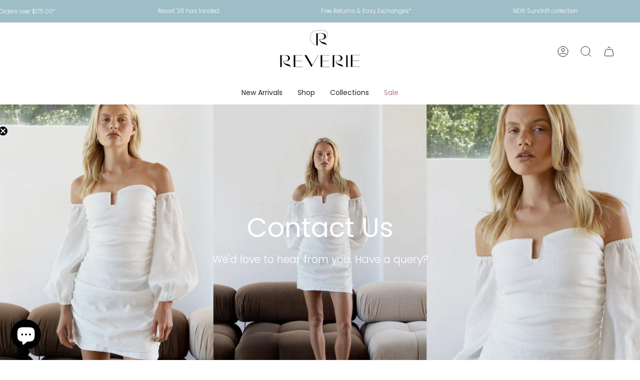

--- FILE ---
content_type: text/css
request_url: https://www.reveriethelabel.com/cdn/shop/t/28/assets/new-custom.css?v=125203390393130930371764858437
body_size: -540
content:
.collection-all-gifting .quick-add__holder,.collection-all-gift-boxes .quick-add__holder{display:none}main#bxp-bldr-main:before{content:"";background:url(/cdn/shop/files/DesktopBanner.jpg?v=1676339066);display:block;aspect-ratio:5.37815;width:100%;background-size:cover;background-repeat:no-repeat;background-position:left}@media (max-width: 767px){main#bxp-bldr-main:before{aspect-ratio:3.07}}@media (max-width: 767px){main#bxp-bldr-main:before{aspect-ratio:2.0222!important;background-image:url(/cdn/shop/files/MobileBanner.jpg?v=1676339065)}}#bxp-progress{display:none!important}#bxp-bldr-wizard_container .bxp-bldr-question_title h3{margin-top:20px}
/*# sourceMappingURL=/cdn/shop/t/28/assets/new-custom.css.map?v=125203390393130930371764858437 */


--- FILE ---
content_type: application/javascript; charset=utf-8
request_url: https://timer.good-apps.co/storage/js/good_apps_timer-sleepy-dee-australia.myshopify.com.js?ver=21&shop=sleepy-dee-australia.myshopify.com
body_size: 29417
content:
var goodtbaseUrl="https://timer.good-apps.co/";var goodtApiUrl="https://timer.good-apps.co/";var goodtShop="sleepy-dee-australia.myshopify.com";var goodtTriggerEvents={};var goodtPageIds=[];var goodtCertainBtns=[];var goodtCurrencyCode="USD";var goodtCurrencySymbol="$";var goodtVersion="27";var goodtartWidget={"widget_name":"Widget name","widget_type":"1","widget_themes":"style_1","design_type":{"position":"full","animation":"animate__slideInDown","cart_icon":"cart_right_center"},"top":{"top_show":true,"background_top":"#fff","close_show":true,"close_bg_color":"#F8F5F5","close_bg_color_hover":"#F8F5F5CC","close_color":"#191919","close_color_hover":"#191919","close_border_radius":"10"},"main":{"background_main":"transparent","background_heading":"transparent","texts_show":true,"timer_show":false,"upsell_show":false,"timer_template":"1","timer_min":"11","timer_sec":"45","timer_hour":"2","timer_days":"1","timer_bg":"#222831","display_bg":"transparent","title_bg":"transparent","title_border_radius":"0","title_padding":"3","timer_border_radius":"0","timer_font_size":"15","timer_color":"#c0deed","timer_title_color":"#c0deed","timer_number_color":"#7fffd4","timer_number_text_color":"#7fffd4","timer_number_text_lh":"18","timer_number_text_fs":"10","timer_number_width":"55","timer_number_background":"transparent","timer_number_border":"0","timer_number_border_color":"transparent","timer_number_fs":"25","timer_number_lh":"20","timer_font_weight":"400","timer_font_style":"normal","timer_line_height":"19","timer_padding_l":"30","timer_padding_r":"30","timer_padding_t":"15","timer_padding_b":"15","wallpaper":"wallpaper_0","title_show":true,"title_font_size":"20","title_color":"#7200A0","title_font_weight":"700","title_font_style":"normal","title_line_height":"21","border_width":"0","border_color":"#fff","border_radius":"0","cart_icon_show":true,"cart_icon_bg":"#191919","cart_icon_color":"#ffffff","cart_icon_number_c":"#000000","cart_icon_number_bg":"#F7F3F3","schedule_show":false,"timer_actions":"close","timer_border_color":"#000","timer_border_width":"0"},"discount_code":{"discount_code_show":false,"code_background":"#fcfafa","code_background_input":"#fff","code_border_in_width":"1","code_border_in_color":"#EEEEEE","code_in_color":"#191919","code_border_in_radius":"5","code_border_width":"2","code_border_color":"#EEEEEE","code_text_color":"#191919","code_text_font_size":"18","code_text_font_weight":"700","code_text_font_style":"normal","code_text_line_height":"20","code_btn_bg":"#191919","code_btn_bg_h":"#191919cc","code_btn_color":"#fff","code_btn_color_h":"#fff","code_btn_font_size":"18","code_btn_font_weight":"700","code_btn_font_style":"normal","code_btn_line_height":"20"},"rewards":{"rewards_show":true,"rewards_background":"#222831","rewards_background_pro":"#E9E9E9","rewards_background_pro_f":"#13cad2","rewards_border_width":"2","rewards_border_color":"#222831","rewards_text_color":"#c0deed","rewards_text_font_size":"18","rewards_text_font_weight":"700","rewards_text_font_style":"normal","rewards_text_line_height":"20","rewards_cart_total_show":true,"rewards_item_count_show":false,"rewards_cart_total":"70","rewards_item_count":"5"},"bottom":{"background_bottom":"#FBF3FE","reject_btn_show":true,"reject_btn_bg":"transparent","reject_btn_bg_hover":"transparent","reject_btn_font_color":"#5C5B5B","reject_btn_font_color_hover":"#5C5B5B","reject_btn_border_radius":"0","reject_btn_font_size":"18","reject_btn_font_weight":"700","reject_btn_font_style":"normal","reject_btn_line_height":"19","reject_btn_padding_t_b":"0","reject_btn_padding_l_r":"0","checkout_btn_show":true,"checkout_btn_bg":"#c0deed","checkout_btn_bg_hover":"#c0deedcc","checkout_btn_font_color":"#222831","checkout_btn_font_color_hover":"#222831","checkout_btn_border_radius":"5","checkout_btn_font_size":"20","checkout_btn_font_weight":"700","checkout_btn_font_style":"normal","checkout_btn_line_height":"22","checkout_btn_padding_t_b":"5","checkout_btn_padding_l_r":"20","total_show":true,"total_color":"#191919","total_font_size":"24","total_font_weight":"500","total_font_style":"normal","total_line_height":"26","total_price_color":"#000000","total_price_font_size":"24","total_price_font_weight":"700","total_price_font_style":"normal","total_price_line_height":"28","discounts_color":"#191919","discounts_font_size":"18","discounts_font_weight":"500","discounts_font_style":"normal","discounts_line_height":"20","discounts_price_color":"#777777","discounts_price_font_size":"18","discounts_price_font_weight":"700","discounts_price_font_style":"normal","discounts_price_line_height":"21","discounts_show":false},"product":{"background_img":"#fff","background":"#fff","cart_btn_bg":"#c0deed","cart_btn_bg_hover":"#c0deedcc","cart_btn_font_color":"#222831","cart_btn_font_color_hover":"#222831","cart_btn_border_radius":"5","cart_btn_font_size":"18","cart_btn_font_weight":"700","cart_btn_font_style":"normal","cart_btn_line_height":"19","remove_btn_bg":"transparent","remove_btn_bg_hover":"transparent","delete_btn_font_color":"#F1CAFF","delete_btn_font_color_hover":"#F1CAFFaa","remove_btn_border_radius":"3","remove_btn_font_size":"15","remove_btn_font_weight":"700","remove_btn_font_style":"normal","remove_btn_line_height":"15","remove_btn_padding_t_b":"10","remove_btn_padding_l_r":"16","prod_border_width":"0","prod_border_color":"#E6E6E6","prod_border_radius":"0","prod_title_show":true,"prod_title_color":"#28313a","prod_title_font_size":"14","prod_title_font_weight":"700","prod_title_font_style":"normal","prod_title_line_height":"21","prod_desc_show":true,"prod_desc_show_full":true,"prod_desc_color":"#444F65","prod_desc_font_size":"16","prod_desc_font_weight":"400","prod_desc_font_style":"normal","prod_desc_line_height":"18","price_show":true,"price_color":"#7400A3","price_font_size":"15","price_font_weight":"700","price_font_style":"normal","price_line_height":"22","compare_price_show":true,"compare_price_color":"#777777","compare_price_font_size":"18","compare_price_font_weight":"700","compare_price_font_style":"normal","compare_price_line_height":"20","save_show":true,"save_bg":"#A74FCB","save_border_radius":"3","save_color":"#fff","save_font_size":"12","save_font_weight":"700","save_font_style":"normal","save_line_height":"13","save_padding":"5","qty_show":true,"qty_background":"transparent","qty_font_color":"#999999","qty_btn_bg":"#999999","qty_btn_bg_hover":"#999999","qty_btn_color":"#000000","qty_btn_color_hover":"#999999","qty_border_radius":"5","variations_show":true,"variations_background":"#fff","variations_font_color":"#444F65","variations_border_width":"1","variations_border_color":"#EEEEEE","variations_border_radius":"0"},"offer_product":{"background_o":"#fff","background_img_o":"#fff","prod_border_width_o":"1","prod_border_color_o":"#E6E6E6","prod_border_radius_o":"0","offer_title_show":true,"offer_font_size":"20","offer_color":"#7200A0","offer_font_weight":"700","offer_font_style":"normal","offer_line_height":"22","prod_title_show_o":true,"prod_title_color_o":"#28313a","prod_title_font_size_o":"18","prod_title_font_weight_o":"700","prod_title_font_style_o":"normal","prod_title_line_height_o":"21","prod_desc_show_o":true,"prod_desc_show_full_o":true,"prod_desc_color_o":"#444F65","prod_desc_font_size_o":"16","prod_desc_font_weight_o":"400","prod_desc_font_style_o":"normal","prod_desc_line_height_o":"18","price_show_o":true,"price_color_o":"#7400A3","price_font_size_o":"20","price_font_weight_o":"700","price_font_style_o":"normal","price_line_height_o":"22","compare_price_show_o":true,"compare_price_color_o":"#777777","compare_price_font_size_o":"18","compare_price_font_weight_o":"700","compare_price_font_style_o":"normal","compare_price_line_height_o":"20","qty_show_o":true,"qty_background_o":"transparent","qty_font_color_o":"#999999","qty_btn_bg_o":"#999999","qty_btn_bg_hover_o":"transparent","qty_btn_color_o":"#000000","qty_btn_color_hover_o":"#fff","qty_border_radius_o":"5"},"translation":{"title":"Your Cart","description":"My description","add_to_cart_btn":"add","remove_btn":"Remove","reject_btn":"Or continue shopping","checkout_btn":"Button","save_text":"Save","total_btn":"Total:","shipping_btn":"Shipping","discounts_btn":"Discounts","timer_msg":"Don\u2019t miss out the chance","timer_title":"Hurry up!","discount_code":"Discount Code","discount_apply_btn":"Apply","discount_applied":"Your Discount Code Applied","discount_not_exist":"No Such Discount Code","rewards_preunlock":"Spend {{amount}} more and receive free shipping!","rewards_postunlock":"Free shipping available!","empty_cart":"Your cart is currently empty","button_title":"Button","timer_title_days":"Days","timer_title_hours":"Hours","timer_title_min":"Minutes","timer_title_sec":"Seconds"},"custom_css":"","widget_active_img":"https:\/\/timer.good-apps.co\/assets\\\/images\\\/widgets\\\/preview\\\/cart\\\/style_1.png"};var goodtActiveApp=0;var goodtartAppName="Salescountdowntimer";var goodtOffersHash=[null];var goodtartProductPage="";var goodtartCartPage="";var goodtartAllPages="";if(!goodtApp){var goodtApp=function(){const params=new URLSearchParams(window.location.search)
if(!(goodtActiveApp||sessionStorage.getItem('goodtPreviewMode')))return;if(sessionStorage.getItem('goodtPreviewMode')){showPreviewMessage()};function showPreviewMessage(){let html=`<div style="width: 100%; 
                                    padding: 15px 30px; 
                                    text-align:center;
                                    border-bottom: 1px solid #dddddd;"
                        >
                            Preview Mode
                        </div>`;document.body.insertAdjacentHTML('afterbegin',html)}
let cartBuilded=false;let cartIsOpen=false;let cartToAnimate=null;const url=location.href;const storeUrl=new URL(url).origin;const previewMode=location.href.includes('offerId');function setCookieData(){let url=location.href;const oneWeek=new Date(Date.now()+3600000*24*7);let currentDate=new Date(Date.now());currentDate=currentDate.toUTCString();if(url.includes('#')){url=url.split('#');if(url[url.length-1]){let parameter='#'+url[url.length-1];setCookie('goodtUrl',parameter,{expires:oneWeek});}}}
setCookieData();function setCookie(name,value,options={}){options={path:'/',...options};if(options.expires instanceof Date){options.expires=options.expires.toUTCString();}
let updatedCookie=encodeURIComponent(name)+"="+encodeURIComponent(value);for(let optionKey in options){updatedCookie+="; "+optionKey;let optionValue=options[optionKey];if(optionValue!==true){updatedCookie+="="+optionValue;}}
document.cookie=updatedCookie;}
function getCookie(name){let matches=document.cookie.match(new RegExp("(?:^|; )"+name.replace(/([\.$?*|{}\(\)\[\]\\\/\+^])/g,'\\$1')+"=([^;]*)"));return matches?decodeURIComponent(matches[1]):undefined;}
styleLoader();if(Shopify.designMode){buildPreviewContainer();}
if(location.href.includes('offerId')&&location.href.includes(goodtartAppName)){setCrisp();buildPreviewMessage();addPreviewMessageStyles();setTimeout(()=>{openPopup();},0)
popupEvents();}
function buildPreviewMessage(){const html=`
            <div class="goodt_minipopup_content">
                <span class="goodt_minipopup__close"><svg aria-hidden="true" focusable="false" data-prefix="fas" data-icon="times" role="img" xmlns="http://www.w3.org/2000/svg" viewBox="0 0 352 512" class="svg-inline--fa fa-times fa-w-11 fa-2x"><path fill="#4e5d78" d="M242.72 256l100.07-100.07c12.28-12.28 12.28-32.19 0-44.48l-22.24-22.24c-12.28-12.28-32.19-12.28-44.48 0L176 189.28 75.93 89.21c-12.28-12.28-32.19-12.28-44.48 0L9.21 111.45c-12.28 12.28-12.28 32.19 0 44.48L109.28 256 9.21 356.07c-12.28 12.28-12.28 32.19 0 44.48l22.24 22.24c12.28 12.28 32.2 12.28 44.48 0L176 322.72l100.07 100.07c12.28 12.28 32.2 12.28 44.48 0l22.24-22.24c12.28-12.28 12.28-32.19 0-44.48L242.72 256z"></path></svg></span>
                <h3 class="goodt_minipopup__message">Hi, I’m your assistant from Good Apps Timer App. If you can’t see the Widget, click ‘Fix for ME’ and we’ll resolve it immediately.</h3>
                <svg height="120" viewBox="0 0 199 187" fill="none" xmlns="http://www.w3.org/2000/svg">
                    <path d="M30.968 95.5194C22.455 91.7019 16.9675 82.7234 15.7304 73.4715C14.4933 64.2195 17.0247 54.8001 21.1199 46.4178C27.1014 34.169 38.0968 22.8102 51.742 22.4346C57.5521 22.2753 63.2927 24.1372 69.1027 23.8595C78.371 23.4145 86.4308 17.6779 93.8904 12.1659C101.35 6.65395 109.406 0.913321 118.678 0.46828C127.95 0.0232376 138.154 7.53179 136.802 16.7103C136.357 19.7398 134.74 22.753 135.532 25.7173C136.978 31.1068 144.723 31.462 149.778 29.0979C154.832 26.7339 159.695 22.7571 165.236 23.4308C170.478 24.0718 174.398 28.9428 175.627 34.0751C176.856 39.2073 175.974 44.5887 175.088 49.7904L169.907 80.1104C168.682 87.2433 167.22 94.8743 162.063 99.9576C156.486 105.453 148.038 106.556 140.228 107.127C106 109.634 71.5908 107.567 37.909 100.982" fill="#F4F6F9"/>
                    <path d="M190.089 101.456C190.269 102.018 190.353 102.606 190.338 103.195C190.302 104.162 189.947 105.089 189.329 105.833C189.342 106.538 189.121 107.227 188.701 107.793C188.424 108.129 188.069 108.392 187.666 108.557C187.264 108.723 186.827 108.788 186.394 108.744C186.757 110.01 186.635 111.463 185.789 112.468C184.944 113.472 182.956 113.529 181.927 112.631L183.707 109.165C182.739 108.292 181.912 107.274 181.257 106.147C180.968 105.754 180.846 105.262 180.918 104.78C181.102 104.139 181.915 103.857 182.552 104.028C182.625 104.048 182.697 104.073 182.768 104.102C182.527 103.894 182.278 103.693 182.029 103.502C181.253 102.897 180.461 102.22 180.155 101.285C179.849 100.35 180.269 99.1083 181.229 98.896C181.78 98.8299 182.337 98.9445 182.817 99.2226C183.176 99.3901 183.527 99.5656 183.879 99.7493C183.425 98.7572 182.976 97.7691 182.523 96.781C182.408 96.6011 182.334 96.3985 182.304 96.1872C182.275 95.9759 182.291 95.7607 182.352 95.5562C182.459 95.3747 182.62 95.2312 182.812 95.1456C183.005 95.0599 183.219 95.0365 183.425 95.0785C183.835 95.174 184.221 95.3548 184.556 95.6092C185.953 96.5238 187.361 97.4507 188.48 98.6878C188.892 99.1394 189.251 99.6366 189.55 100.17C189.608 98.9433 189.291 97.7282 188.639 96.6871C187.869 95.5058 186.987 94.401 186.006 93.3881C185.414 92.7185 184.83 91.6978 185.406 91.0118C185.863 90.4606 186.737 90.5831 187.398 90.8608C188.378 91.2678 189.249 91.8977 189.943 92.7003C190.637 93.503 191.135 94.4564 191.396 95.4848C191.657 96.5132 191.675 97.5884 191.448 98.6249C191.221 99.6614 190.756 100.631 190.089 101.456ZM73.8798 150.835C73.4603 150.612 73.0602 150.354 72.6835 150.064C72.8668 150.668 72.9455 151.299 72.9162 151.929C72.8185 153.145 72.5618 154.342 72.1527 155.49C71.7614 156.94 71.2138 158.343 70.5195 159.675C69.8159 161.016 68.6932 162.09 67.3226 162.733C66.163 163.223 64.8728 163.272 63.6193 163.28C60.1013 163.308 56.5859 163.077 53.1016 162.59L54.0203 161.002C51.9502 163.897 49.1861 166.31 46.0749 167.514C40.1791 169.768 35.8675 166.179 31.1762 162.447C27.7873 159.748 24.5169 156.731 20.487 155.147C14.9301 152.954 8.01767 153.408 3.95105 149.051C-0.838258 143.923 1.45228 135.663 4.25727 129.232C12.4779 110.401 22.7866 92.551 34.9897 76.0192L28.8897 49.7005C24.1412 49.2106 14.4973 48.1327 14.4973 48.1327C18.9232 40.6486 23.684 32.0458 28.657 23.5615C32.4051 17.1635 40.571 12.4272 47.6672 16.6204C48.1957 16.9325 48.6958 17.2905 49.1616 17.6902C51.5624 19.7561 53.0077 22.7449 53.8243 25.803C54.6082 28.7223 54.8777 31.7437 55.2656 34.7406C56.522 34.2761 57.8909 34.2091 59.1867 34.5487C60.4824 34.8882 61.6425 35.6179 62.5097 36.6388C63.3769 37.6598 63.9093 38.9226 64.0348 40.2563C64.1602 41.5899 63.8726 42.9299 63.211 44.0946C62.3866 45.5252 61.0569 46.5956 59.4833 47.0956C62.8966 52.5872 66.1181 57.4336 69.5845 62.4597L69.7152 62.2066C81.7966 64.1419 93.7801 68.2698 104.134 74.7903C111.239 104.526 99.7902 129.518 73.8798 150.835Z" fill="white"/>
                    <path d="M190.939 77.1331L129.608 44.9203C125.424 42.7226 120.25 44.333 118.053 48.5173L70.3969 139.25C68.1991 143.434 69.8096 148.608 73.9939 150.805L135.324 183.018C139.509 185.216 144.682 183.606 146.88 179.421L194.536 88.6889C196.734 84.5046 195.123 79.3309 190.939 77.1331Z" fill="white"/>
                    <path d="M108.43 90.9913C119.028 90.9913 127.619 82.3997 127.619 71.8014C127.619 61.2032 119.028 52.6116 108.43 52.6116C97.8313 52.6116 89.2397 61.2032 89.2397 71.8014C89.2397 82.3997 97.8313 90.9913 108.43 90.9913Z" fill="#FEAABC"/>
                    <path d="M146.487 132.429L153.901 120.487C154.685 119.225 155.49 117.914 155.718 116.445C155.947 114.975 155.457 113.284 154.167 112.541C152.803 111.757 151.043 112.26 149.716 113.109C148.389 113.958 147.267 115.126 145.85 115.804C144.433 116.481 142.498 116.522 141.501 115.301C140.42 113.978 140.685 111.541 139.052 110.969C138.145 110.651 137.186 111.178 136.255 111.418C135.324 111.659 134.005 111.316 134.001 110.353C130.796 113.987 129.012 118.368 126.382 122.43" fill="#9ED5F0"/>
                    <path d="M106.176 72.157C106.519 66.0408 106.863 59.9259 107.209 53.8123C107.254 53.0284 108.479 53.0243 108.434 53.8123C108.102 59.6918 107.77 65.5726 107.438 71.4547H107.462L107.503 71.4833C113.838 70.3754 120.227 69.6067 126.644 69.1805C127.432 69.1315 127.428 70.3564 126.644 70.4054C120.691 70.8011 114.762 71.496 108.879 72.4877L122.626 82.5073C123.259 82.9687 122.647 84.0302 122.01 83.5648L107.054 72.6633C106.965 72.7164 106.864 72.7449 106.761 72.7458C106.657 72.7467 106.556 72.7199 106.466 72.6683C106.376 72.6166 106.302 72.542 106.251 72.4521C106.2 72.3622 106.174 72.2603 106.176 72.157ZM182.854 108.303L145.817 178.849C144.91 180.568 143.358 181.858 141.501 182.436C139.645 183.014 137.635 182.832 135.912 181.931L74.7821 149.827C74.1288 149.909 73.4633 149.954 72.7937 149.978C72.796 149.996 72.796 150.014 72.7937 150.031C73.1796 150.323 73.5894 150.583 74.0186 150.807L135.349 183.013C136.343 183.537 137.431 183.859 138.551 183.962C139.67 184.064 140.799 183.945 141.872 183.611C142.945 183.277 143.942 182.734 144.805 182.014C145.669 181.295 146.382 180.412 146.903 179.416L183.368 109.986L183.707 109.169C183.408 108.901 183.124 108.617 182.854 108.32V108.303ZM190.95 77.1096L129.62 44.9156C128.626 44.392 127.537 44.0698 126.418 43.9673C125.299 43.8648 124.17 43.984 123.097 44.3181C122.024 44.6522 121.027 45.1946 120.164 45.9144C119.3 46.6341 118.587 47.517 118.065 48.5126L115.252 53.8654C115.636 54.0124 116.016 54.1716 116.387 54.3431L119.147 49.0843C119.771 47.8997 120.705 46.9079 121.851 46.2157C122.996 45.5235 124.309 45.1572 125.648 45.1564C126.835 45.1552 128.004 45.4454 129.053 46.0016L190.383 78.208C192.102 79.1154 193.392 80.6673 193.97 82.5238C194.548 84.3804 194.366 86.3902 193.465 88.1132L190.579 93.6088C190.85 94.0422 191.07 94.5052 191.236 94.9889L194.551 88.6807C195.602 86.6701 195.813 84.3252 195.138 82.1595C194.463 79.9938 192.957 78.1839 190.95 77.126V77.1096ZM82.948 129.167C90.2973 133.705 97.7542 138.05 105.319 142.204C107.455 143.377 109.6 144.534 111.753 145.675C112.451 146.042 113.072 144.985 112.374 144.617C104.752 140.575 97.2329 136.34 89.8155 131.911C87.7196 130.656 85.636 129.389 83.5645 128.11C82.8949 127.685 82.2988 128.755 82.948 129.167ZM86.2144 124.598L95.2744 129.522C95.9645 129.898 96.5851 128.841 95.891 128.465L86.8309 123.541C86.1245 123.161 85.508 124.219 86.2021 124.598H86.2144ZM91.0037 118.956C96.4286 121.866 101.972 124.541 107.634 126.983C108.352 127.289 108.977 126.236 108.254 125.921C102.587 123.488 97.0383 120.809 91.6079 117.886C90.9138 117.523 90.2932 118.58 90.9914 118.956H91.0037ZM94.1394 114.362L97.7895 116.608C97.9302 116.689 98.097 116.712 98.2542 116.672C98.4115 116.631 98.5466 116.531 98.6306 116.392C98.7083 116.25 98.7287 116.084 98.6877 115.927C98.6467 115.771 98.5474 115.636 98.4101 115.551L94.76 113.305C94.6189 113.224 94.4517 113.202 94.2944 113.243C94.1371 113.285 94.0023 113.386 93.9189 113.525C93.8415 113.667 93.8212 113.832 93.8622 113.988C93.9032 114.144 94.0024 114.278 94.1394 114.362ZM123.537 119.556C122.847 119.176 122.226 120.234 122.92 120.613L126.272 122.447C125.145 124.388 124.032 126.335 122.932 128.289C122.549 128.979 123.606 129.6 123.99 128.91C125.092 126.942 126.211 124.984 127.346 123.035L146.989 133.81L152.705 136.933L147.806 137.252C147.022 137.301 147.018 138.525 147.806 138.476L156.813 137.893C157.286 137.86 157.695 137.207 157.246 136.847C155.461 135.409 153.993 133.617 152.934 131.584C152.566 130.886 151.509 131.507 151.876 132.205C152.764 133.895 153.921 135.428 155.302 136.745L154.665 136.786C154.645 136.712 154.609 136.643 154.56 136.583C154.512 136.523 154.452 136.474 154.383 136.439L130.294 123.263L127.946 121.969C131.033 116.699 134.233 111.498 137.545 106.364C138.906 104.274 140.277 102.197 141.657 100.133C141.704 100.066 141.735 99.9897 141.749 99.909C141.762 99.8282 141.757 99.7454 141.734 99.6669C141.711 99.5883 141.67 99.516 141.615 99.4554C141.56 99.3948 141.492 99.3474 141.416 99.3168L142.641 98.1164C141.903 100.86 141.161 103.605 140.416 106.352C140.378 106.506 140.401 106.67 140.482 106.807C140.563 106.945 140.693 107.045 140.847 107.088C141.001 107.13 141.165 107.111 141.304 107.035C141.444 106.958 141.549 106.831 141.596 106.678C142.535 103.211 143.472 99.7442 144.409 96.2791C144.442 96.1492 144.431 96.0122 144.38 95.8887C144.328 95.7652 144.237 95.6619 144.121 95.5946C144.005 95.5272 143.871 95.4994 143.738 95.5153C143.605 95.5313 143.48 95.5901 143.384 95.683L135.581 103.294C135.014 103.845 135.879 104.71 136.447 104.159L139.501 101.187C135.1 107.796 130.889 114.53 126.868 121.389L123.537 119.556ZM188.57 81.1763L160.806 67.5065L133.14 53.8817C130.915 52.7875 128.412 51.2931 125.831 51.8402C123.81 52.2485 122.001 54.241 122.544 56.3764C122.736 57.1399 123.92 56.8174 123.724 56.0538C123.239 54.1389 125.48 52.9059 127.089 52.9631C128.193 53.0537 129.269 53.3573 130.257 53.8572C131.327 54.3431 132.376 54.8861 133.434 55.4047L146.675 61.9374L173.063 74.9334L187.949 82.2623C188.631 82.5849 189.272 81.5478 188.545 81.1803L188.57 81.1763ZM169.878 87.6722C169.517 87.2526 169.059 86.9273 168.544 86.7246C168.029 86.5218 167.472 86.4477 166.922 86.5086C166.405 86.591 165.924 86.8272 165.542 87.1864C165.199 87.4885 164.823 88.0029 164.346 87.6436C163.529 87.019 163.627 85.7573 163.492 84.855C163.345 83.8833 162.962 82.8625 161.986 82.4746C161.01 82.0867 160.014 82.5767 159.128 82.985C158.773 83.1975 158.369 83.3116 157.956 83.3157C157.515 83.2463 157.356 82.838 157.299 82.4461C157.148 81.4335 157.36 80.3637 156.784 79.4492C156.444 78.965 155.983 78.5781 155.448 78.3267C154.912 78.0753 154.32 77.9683 153.73 78.0161C152.223 78.1018 150.954 79 149.79 79.8779C149.165 80.3433 149.79 81.409 150.407 80.9354C151.346 80.229 152.391 79.3961 153.595 79.2491C154.469 79.147 155.567 79.4859 155.882 80.3882C156.196 81.2906 155.91 82.2868 156.221 83.1932C156.366 83.6354 156.665 84.011 157.064 84.2521C157.462 84.4932 157.933 84.5839 158.393 84.5079C159.311 84.3773 160.055 83.7403 160.953 83.577C161.949 83.3933 162.214 84.3936 162.325 85.1816C162.464 86.1697 162.464 87.1251 163.047 87.9866C163.631 88.8481 164.546 89.2891 165.497 88.8032C166.052 88.5215 166.387 87.8805 167.004 87.7294C167.266 87.6821 167.534 87.6881 167.794 87.747C168.054 87.8059 168.299 87.9166 168.514 88.0724C169.65 88.8155 169.939 90.3629 170.209 91.5919C170.38 92.3635 171.56 92.0369 171.389 91.2652C171.087 90.0158 170.76 88.693 169.878 87.6722ZM160.079 93.9314C160.171 94.2249 160.356 94.4808 160.605 94.6611C160.855 94.8413 161.156 94.9362 161.463 94.9317C162.214 94.9317 162.774 94.3724 163.439 94.1151C164.578 93.6823 165.836 94.205 166.885 94.65C168.278 95.242 169.658 95.9198 171.197 95.9443C171.359 95.9443 171.515 95.8798 171.63 95.7649C171.745 95.6501 171.809 95.4943 171.809 95.3319C171.809 95.1694 171.745 95.0136 171.63 94.8988C171.515 94.7839 171.359 94.7194 171.197 94.7194C168.474 94.6786 166.101 92.0737 163.301 92.8739C162.98 92.9744 162.671 93.1114 162.382 93.2822C162.178 93.3965 161.614 93.8375 161.353 93.6905C160.994 93.4945 161.508 92.4411 161.594 92.1757C162.031 90.8324 161.692 89.3177 160.336 88.6276C159.983 88.4666 159.6 88.3829 159.212 88.3821C158.823 88.3813 158.44 88.4635 158.086 88.6232C157.732 88.7829 157.416 89.0164 157.16 89.3079C156.904 89.5995 156.713 89.9425 156.6 90.3139C156.368 91.0652 157.548 91.3877 157.784 90.6365C157.867 90.3545 158.034 90.1048 158.264 89.9214C158.493 89.738 158.774 89.6298 159.067 89.6115C159.36 89.5932 159.652 89.6658 159.902 89.8192C160.153 89.9726 160.35 90.1996 160.467 90.4691C160.969 91.6245 159.736 92.7596 160.079 93.9477V93.9314ZM97.5364 87.5987L74.9495 130.649C75.419 130.621 75.8886 130.604 76.3581 130.596L98.5857 88.2683C98.2223 88.056 97.8753 87.8315 97.5364 87.5987Z" fill="#3F4254"/>
                    <path d="M190.399 92.3305C189.399 91.1464 187.541 89.7296 185.908 90.0644C185.5 90.1385 185.135 90.3648 184.888 90.6977C184.641 91.0305 184.53 91.4449 184.577 91.8569C184.671 92.8123 185.336 93.5554 185.945 94.2413C186.896 95.3029 187.986 96.5237 188.558 97.8915C187.366 96.7387 186.036 95.7388 184.597 94.915C183.87 94.474 182.939 94.2291 182.209 94.7966C181.359 95.4499 181.706 96.4584 182.074 97.2709C182.258 97.6792 182.445 98.0874 182.629 98.4957C182.297 98.3356 181.933 98.2561 181.564 98.264C181.196 98.2718 180.835 98.3666 180.51 98.5406C180.159 98.7833 179.877 99.112 179.689 99.4952C179.502 99.8784 179.416 100.303 179.44 100.729C179.485 102.04 180.302 102.848 181.216 103.587C181.011 103.682 180.828 103.817 180.677 103.984C180.526 104.152 180.411 104.349 180.339 104.563C180.028 105.535 180.718 106.515 181.249 107.274C181.838 108.123 182.523 108.901 183.291 109.593C183.87 110.12 184.74 109.258 184.156 108.728C183.156 107.852 182.319 106.807 181.682 105.641C181.445 105.192 181.404 104.714 181.992 104.604C182.159 104.575 182.331 104.591 182.49 104.649C182.845 104.795 183.163 105.018 183.421 105.302C183.683 105.563 183.96 105.865 184.238 106.188C184.566 106.573 184.865 106.983 185.132 107.413C185.503 107.986 185.778 108.614 185.949 109.275C186.07 109.728 186.089 110.202 186.004 110.663C185.92 111.124 185.733 111.561 185.459 111.941C184.858 112.757 183.47 113.207 182.601 112.5C181.996 112.002 181.127 112.864 181.735 113.366C182.322 113.82 183.046 114.062 183.788 114.05C184.53 114.038 185.246 113.774 185.818 113.301C186.998 112.366 187.357 110.769 187.157 109.324C187.916 109.217 188.611 108.842 189.117 108.266C189.629 107.638 189.916 106.856 189.934 106.045C190.414 105.425 190.738 104.698 190.877 103.926C191.008 103.14 190.968 102.335 190.758 101.566C191.734 100.206 192.229 98.5594 192.164 96.8866C192.099 95.2139 191.478 93.6106 190.399 92.3305ZM187.231 108.087C187.109 108.122 186.985 108.145 186.859 108.156C186.267 106.731 185.371 105.452 184.234 104.408C183.882 104.053 183.466 103.768 183.009 103.567C182.338 103.077 181.72 102.517 181.167 101.897C180.947 101.662 180.793 101.372 180.721 101.058C180.649 100.744 180.662 100.416 180.759 100.108C181.074 99.2919 181.841 99.4757 182.498 99.7737C182.797 99.9044 183.095 100.047 183.397 100.182C184.012 100.484 184.612 100.816 185.193 101.178C185.835 101.578 186.441 102.031 187.006 102.534C187.88 103.322 188.639 104.408 188.721 105.596C188.743 105.916 188.714 106.237 188.635 106.547C188.559 106.854 188.42 107.142 188.227 107.392C187.979 107.726 187.629 107.969 187.231 108.087ZM188.864 102.779C187.729 101.276 186.006 100.194 184.336 99.3246C184.254 99.1531 184.177 98.9816 184.099 98.806C183.727 97.9894 183.282 97.1729 182.984 96.3563C182.65 95.4499 183.568 95.7561 184.046 96.0541C185.749 97.1198 187.798 98.4835 188.917 100.296C189.12 100.626 189.289 100.975 189.423 101.337L189.403 101.362H189.435C189.572 101.74 189.662 102.134 189.705 102.534C189.726 102.709 189.737 102.884 189.738 103.06C189.737 103.408 189.689 103.755 189.595 104.089C189.415 103.608 189.169 103.155 188.864 102.742V102.779ZM190.146 100.051C190.157 98.5915 189.713 97.1645 188.876 95.9684C188.36 95.2197 187.792 94.5075 187.178 93.8371C186.696 93.29 185.953 92.6571 185.81 91.8977C185.663 91.0811 186.72 91.2975 187.178 91.4894C187.867 91.7771 188.496 92.1927 189.031 92.7143C190.123 93.7365 190.81 95.1179 190.967 96.6053C191.076 97.8548 190.815 99.1088 190.215 100.211C190.183 100.1 190.158 100.06 190.134 100.015L190.146 100.051ZM57.6949 81.4862C57.6015 82.1407 57.7131 82.808 58.0143 83.3965C58.3156 83.985 58.7916 84.4659 59.3771 84.7729C59.9173 85.0822 60.5442 85.205 61.1612 85.1223C61.7781 85.0397 62.3507 84.7562 62.7904 84.3156C63.187 83.904 63.4731 83.3989 63.6223 82.8472C63.7715 82.2954 63.7789 81.7149 63.6438 81.1595C63.4808 80.6059 63.1542 80.1146 62.7067 79.7503C62.2592 79.3859 61.7119 79.1655 61.1368 79.118C60.5126 79.0377 59.8786 79.1446 59.3152 79.4252C58.7518 79.7058 58.2845 80.1474 57.9725 80.6941C57.8981 80.8419 57.8806 81.0119 57.9235 81.1718C57.8113 81.2309 57.7253 81.33 57.6826 81.4494L57.6949 81.4862ZM59.03 81.2983C59.079 81.2085 59.1321 81.1228 59.1852 81.037V81.0166C59.2178 80.9799 59.2505 80.939 59.2872 80.9023C59.3464 80.8399 59.4105 80.7826 59.4791 80.7308L59.5445 80.6859L59.7119 80.5798L59.8466 80.5103L59.9242 80.4818C60.0057 80.4503 60.0889 80.423 60.1732 80.4001C60.259 80.3756 60.3447 80.3593 60.4305 80.3429H60.508C60.576 80.3387 60.6442 80.3387 60.7122 80.3429H61.0143H61.0674L61.2144 80.3715C61.2962 80.3871 61.3768 80.409 61.4553 80.4368L61.5492 80.4695L61.6758 80.5308C61.7628 80.578 61.8473 80.6298 61.9289 80.6859H61.9493C61.982 80.7227 62.0228 80.7553 62.0596 80.7921L62.1616 80.9023V80.9227C62.2256 81.0215 62.2843 81.1238 62.3372 81.2289V81.2534C62.3546 81.3003 62.3696 81.348 62.3821 81.3963C62.4055 81.4797 62.4246 81.5642 62.4393 81.6495C62.4407 81.6753 62.4407 81.7012 62.4393 81.7271C62.4393 81.7761 62.4393 81.8291 62.4393 81.8781C62.4386 81.9832 62.4318 82.0882 62.4189 82.1925C62.4189 82.217 62.3944 82.3477 62.3862 82.3722C62.3657 82.4723 62.3371 82.5707 62.3005 82.6661C62.2921 82.6982 62.2811 82.7296 62.2678 82.76L62.227 82.8499C62.1735 82.9569 62.1135 83.0605 62.0473 83.1602L61.9861 83.2459L61.9289 83.3194C61.8623 83.3942 61.7914 83.4651 61.7166 83.5317L61.639 83.593L61.5615 83.646L61.4308 83.7236L61.3083 83.7808C61.2232 83.8141 61.1359 83.8414 61.047 83.8624L60.9368 83.8829H60.8061C60.7218 83.889 60.6372 83.889 60.553 83.8829H60.4509C60.3749 83.8668 60.2999 83.8463 60.2263 83.8216L60.0875 83.7767C60.0398 83.7497 59.9907 83.7252 59.9405 83.7032C59.8256 83.643 59.7151 83.5748 59.6098 83.4991L59.5281 83.4337C59.471 83.3806 59.4097 83.3276 59.3567 83.2704C59.3036 83.2132 59.275 83.1847 59.2383 83.1398L59.1852 83.0785C59.176 83.0611 59.1651 83.0447 59.1525 83.0295C59.0749 82.9152 59.0096 82.7968 58.9443 82.6784C58.9361 82.667 58.9292 82.6546 58.9239 82.6416C58.9239 82.6416 58.9239 82.6416 58.9239 82.609C58.9239 82.5763 58.8749 82.462 58.8545 82.3885C58.834 82.315 58.8259 82.2742 58.8136 82.2211V82.1843C58.8114 82.1544 58.8114 82.1244 58.8136 82.0945C58.8136 82.0374 58.8136 81.9761 58.8136 81.919C58.8136 81.8618 58.8422 81.6658 58.8136 81.7883C58.8282 81.6803 58.8199 81.5703 58.7891 81.4657C58.8879 81.4249 58.971 81.3533 59.0259 81.2616L59.03 81.2983ZM87.1983 84.4055C86.8513 86.2306 85.0466 87.3084 83.3032 87.239C83.4397 87.6616 83.4911 88.1071 83.4542 88.5497C83.2909 90.6524 81.376 92.5265 79.2161 91.5547C78.3653 91.153 77.7046 90.4353 77.3747 89.5541C77.135 89.7454 76.8732 89.9071 76.5949 90.0359C74.1859 91.1342 71.4953 89.2478 71.3973 86.6633C71.3034 84.1687 74.0512 82.3395 76.3499 83.103C77.0971 83.348 76.7582 84.532 76.0233 84.283C75.5307 84.1276 75.0038 84.1182 74.506 84.2559C74.0083 84.3936 73.561 84.6724 73.2183 85.0587C72.88 85.4405 72.6758 85.9224 72.6367 86.431C72.5977 86.9396 72.7259 87.447 73.0019 87.876C73.2595 88.3493 73.6676 88.7232 74.1616 88.9384C74.6556 89.1536 75.2073 89.1978 75.7293 89.0641C76.285 88.8945 76.7725 88.5528 77.1216 88.0883C77.1377 87.3984 77.3883 86.7346 77.832 86.2061C77.9184 86.1224 78.0273 86.0659 78.1454 86.0434C78.2635 86.0209 78.3856 86.0334 78.4967 86.0794C78.6077 86.1254 78.7029 86.2029 78.7706 86.3023C78.8382 86.4017 78.8753 86.5186 78.8773 86.6388C78.8551 87.2805 78.6696 87.9059 78.3383 88.4558C78.4894 89.6806 79.5918 90.9055 80.8126 90.5381C82.3437 90.1053 82.801 87.533 81.4454 86.6511C80.7962 86.2142 81.4005 85.1649 82.062 85.5936C82.5079 85.8836 83.0299 86.035 83.5619 86.0284C84.0939 86.0219 84.6119 85.8578 85.0507 85.5569C85.4724 85.2596 85.7852 84.8325 85.9415 84.3408C86.0978 83.8491 86.0889 83.3197 85.9163 82.8335C85.7802 82.3294 85.4832 81.8835 85.0705 81.5637C84.6578 81.2438 84.1519 81.0675 83.6298 81.0615C83.0845 81.0696 82.5545 81.2434 82.1103 81.56C81.6662 81.8765 81.3289 82.3207 81.1433 82.8335C80.9024 83.5807 79.7388 83.2663 79.9633 82.5069C80.1789 81.7718 80.1941 80.9925 80.0075 80.2495C79.8209 79.5066 79.4391 78.827 78.9017 78.281C77.1134 79.5917 77.1706 82.8335 79.1876 83.9318C79.8817 84.3075 79.261 85.365 78.5669 84.9893C75.6436 83.3929 75.6844 78.5056 78.6649 76.9867C78.7832 76.9231 78.9183 76.898 79.0515 76.9148C79.1847 76.9316 79.3093 76.9896 79.408 77.0807C80.4817 77.9788 81.17 79.2546 81.3311 80.6451C81.8117 80.2794 82.3709 80.0305 82.9643 79.9183C85.5651 79.4284 87.6964 81.8495 87.1983 84.4055ZM80.9432 142.383C81.1127 142.269 81.2653 142.132 81.3964 141.975C81.6698 141.684 81.8445 141.315 81.8958 140.919C81.9471 140.523 81.8724 140.121 81.6822 139.77C81.2739 139.052 80.4002 138.672 79.7061 138.296C78.2374 137.445 76.6608 136.796 75.0189 136.365C73.9228 136.115 72.7978 136.016 71.6749 136.071C72.3976 135.181 73.9001 134.936 74.9821 134.944C76.6725 134.965 79.0937 135.5 80.4124 134.091C81.7312 132.682 80.4778 130.722 78.9181 130.22C77.9375 129.978 76.9234 129.899 75.9171 129.988C74.7953 130.023 73.6762 130.12 72.565 130.277C70.7154 130.543 68.8291 131.021 67.4042 132.319C66.1384 133.458 65.4403 135.099 65.085 136.737C64.3174 140.268 65.2443 144.376 63.2355 147.573C62.2721 149.026 60.8117 150.079 59.128 150.533C58.9769 150.578 58.8259 150.611 58.6707 150.643C58.7973 149.236 58.7767 147.82 58.6095 146.417C58.2067 143.096 57.0716 139.905 55.2859 137.076C54.7065 136.17 54.061 135.309 53.3547 134.499C54.7388 132.592 55.584 130.175 56.3271 128.077C57.7644 124.017 58.7756 119.819 59.3444 115.55C59.6273 113.455 59.8045 111.347 59.8752 109.234C59.9038 108.446 58.6789 108.446 58.6503 109.234C58.472 114.519 57.6172 119.759 56.1066 124.827C55.4265 127.273 54.5344 129.656 53.4405 131.947C53.1592 132.513 52.84 133.058 52.485 133.581C52.3748 133.47 52.2727 133.356 52.1625 133.246C50.9376 132.074 49.5535 130.89 47.9734 130.261C46.4994 129.677 44.707 129.743 43.6577 131.057C43.2856 131.558 43.0293 132.136 42.9071 132.748C42.785 133.36 42.8001 133.992 42.9514 134.597C43.6863 137.884 47.5365 138.439 50.1986 137.223C51.0964 136.801 51.9024 136.208 52.5708 135.475C53.7876 136.914 54.8053 138.509 55.5963 140.219C57.3734 144.003 57.9504 148.241 57.2499 152.362C56.4382 156.564 54.361 160.418 51.2969 163.406C48.1775 166.469 43.87 168.563 39.5053 167.044C37.4108 166.314 35.553 164.978 33.8096 163.639C31.8947 162.165 30.0533 160.606 28.1588 159.111C26.3238 157.586 24.3276 156.267 22.2059 155.175C20.2912 154.295 18.2794 153.644 16.2121 153.236C12.3415 152.383 7.89104 151.872 4.89824 148.998C1.79111 146.013 1.5298 141.55 2.30556 137.565C3.1834 133.025 5.20446 128.803 7.12345 124.631C11.4334 115.264 16.267 106.147 21.6016 97.3239C24.2691 92.9116 27.0591 88.5782 29.9716 84.3238C31.4252 82.1952 32.91 80.0884 34.4261 78.0034C34.6752 77.6645 35.1366 77.1868 35.4346 76.7214C40.7522 77.6645 46.2043 77.5382 51.4725 76.3498C53.2756 75.9094 55.0409 75.3265 56.7517 74.6064C56.7004 74.6942 56.6749 74.7946 56.6782 74.8963C56.7455 76.6226 56.4041 78.3404 55.6818 79.9099C54.9595 81.4793 53.8768 82.856 52.5218 83.9278C51.1628 84.9657 49.5697 85.6541 47.8825 85.9324C46.1953 86.2108 44.4656 86.0706 42.8452 85.5242C40.983 84.9331 39.3201 83.8395 38.0396 82.364C37.521 81.7679 36.6595 82.6376 37.1699 83.2296C38.4275 84.6468 39.9994 85.7498 41.7599 86.4503C43.5204 87.1508 45.4204 87.4293 47.3079 87.2635C49.2062 87.073 51.0289 86.4199 52.6162 85.3614C54.2036 84.3029 55.5072 82.8714 56.4128 81.1922C57.3086 79.5762 57.8186 77.775 57.9031 75.9293C60.3664 77.1023 63.1483 77.4281 65.8159 76.8561C68.0084 76.3495 70.0175 75.2449 71.6199 73.6649C73.2222 72.0849 74.355 70.0915 74.8923 67.9063C75.076 67.1387 73.896 66.812 73.7123 67.5796C73.1019 70.0449 71.6652 72.2265 69.6416 73.7612C67.9161 75.0399 65.8516 75.7809 63.7068 75.8913C61.562 76.0017 59.4323 75.4766 57.5847 74.3818C57.5377 74.3538 57.4868 74.3332 57.4336 74.3206C60.3096 73.0651 63.0051 71.4311 65.4484 69.4619C67.7272 67.6005 69.7751 65.4731 71.5483 63.1251C77.7047 64.2152 83.7424 65.8928 89.5787 68.1349C89.6549 67.7293 89.7447 67.3292 89.8481 66.9345C86.0311 65.462 82.1239 64.2346 78.1505 63.2599C75.4557 62.5984 72.7338 62.054 69.9846 61.6267C69.9411 61.6226 69.8974 61.6226 69.8539 61.6267C69.0047 60.4018 68.1677 59.1769 67.3307 57.9153C70.1773 56.521 72.6981 54.5422 74.7284 52.108C76.7588 49.6738 78.2532 46.8389 79.1141 43.7883C79.2284 43.38 79.306 42.841 78.9793 42.5634C78.4812 42.1102 77.734 42.6777 77.2645 43.1636C75.5727 44.9236 73.2747 45.9739 70.8367 46.1013C68.3988 46.2287 66.0038 45.4236 64.1378 43.8495C64.5938 42.7539 64.7834 41.5657 64.6912 40.3825C64.5989 39.1994 64.2274 38.0549 63.607 37.0432C64.1923 35.1023 64.6022 33.1127 64.8319 31.0985C65.4239 25.4517 63.0395 18.1882 57.3438 13.6806C52.8933 10.1611 43.674 9.18933 39.5503 13.0845C33.4585 10.7531 27.3667 19.1191 27.9138 23.7859C26.5787 25.9009 25.4151 28.1506 24.182 30.3186C20.834 36.1572 17.535 42.0244 14.1135 47.8222C14.0622 47.9157 14.036 48.0209 14.0372 48.1275C14.0384 48.2341 14.067 48.3386 14.1204 48.4309C14.1737 48.5232 14.2499 48.6002 14.3417 48.6545C14.4334 48.7088 14.5377 48.7386 14.6442 48.7409C19.2743 49.2594 23.9003 49.7739 28.5263 50.2557L30.4983 58.7564C31.5871 63.4817 32.6759 68.2057 33.7647 72.9283C33.9934 73.9123 34.2179 74.8922 34.4466 75.8762C24.336 89.6065 15.5238 104.247 8.12377 119.609C6.33135 123.328 4.53077 127.072 3.02008 130.914C1.75845 134.128 0.749959 137.553 0.700963 141.032C0.651968 144.298 1.63188 147.54 4.02857 149.843C6.42526 152.146 9.7447 153.077 12.9335 153.771C16.4326 154.53 19.899 155.163 23.0388 156.984C26.5216 159.025 29.5062 161.81 32.6705 164.272C35.3897 166.391 38.3866 168.522 41.9388 168.763C45.4909 169.004 48.9125 167.179 51.5011 164.864C52.0965 164.325 52.6635 163.755 53.1996 163.157C55.3799 163.455 57.5724 163.668 59.769 163.774C61.8963 163.876 64.1378 164.035 66.2446 163.672C70.5439 162.929 72.022 158.527 73.0999 154.873C73.5771 153.485 73.7348 152.007 73.5612 150.549C74.8412 150.499 76.1086 150.278 77.3298 149.892C78.2526 149.578 80.3512 148.765 79.5918 147.385C79.1864 146.791 78.5853 146.357 77.8933 146.16C78.816 146.291 79.8082 146.532 80.7064 146.266C81.1178 146.172 81.4898 145.953 81.7713 145.638C82.0528 145.324 82.2299 144.93 82.2784 144.511C82.3314 143.608 81.6945 142.857 80.9432 142.383ZM48.6879 136.463C46.8342 136.945 44.6049 136.332 44.1395 134.266C43.7312 132.405 44.9561 130.727 46.9608 131.204C48.7736 131.637 50.4313 133.14 51.7379 134.532C50.9322 135.462 49.8674 136.13 48.6797 136.451L48.6879 136.463ZM32.842 63.4191C31.8267 59.0476 30.8114 54.6734 29.7961 50.2965C29.7389 50.0434 29.6777 49.7861 29.6205 49.5289C29.5829 49.4005 29.5051 49.2876 29.3985 49.2067C29.292 49.1259 29.1622 49.0814 29.0285 49.0798C24.5658 48.6184 20.1032 48.1244 15.6405 47.6262C18.3475 43.0207 20.981 38.3784 23.6267 33.7442C25.0966 31.1719 26.5719 28.6065 28.0527 26.0478C29.2775 23.9329 30.4738 21.8751 32.2295 20.1398C33.1955 19.185 34.2698 18.3463 35.4306 17.641C35.1819 19.38 35.1326 21.1416 35.2836 22.8917C35.5163 24.9536 36.2798 27.0196 37.7823 28.4486C39.5707 30.1512 42.1388 30.731 44.5968 30.9596C46.7281 31.1597 48.9574 31.1311 50.9049 30.2369L51.4521 31.025C51.9355 32.4671 52.4971 33.8819 53.1342 35.2631C52.8798 35.455 52.6397 35.6652 52.4156 35.8918C52.3523 35.9475 52.3011 36.0157 52.2653 36.0921C52.2295 36.1685 52.2099 36.2514 52.2077 36.3358C52.2054 36.4201 52.2207 36.504 52.2524 36.5822C52.2841 36.6603 52.3316 36.7311 52.392 36.7901C52.4523 36.849 52.5242 36.8948 52.6031 36.9247C52.682 36.9546 52.7662 36.9678 52.8505 36.9636C52.9347 36.9594 53.0172 36.9378 53.0927 36.9002C53.1683 36.8626 53.2352 36.8098 53.2894 36.7452C54.0435 35.9692 54.9938 35.4121 56.0392 35.1333C57.0847 34.8544 58.1862 34.8641 59.2266 35.1614C60.267 35.4587 61.2073 36.0325 61.9476 36.8216C62.6878 37.6108 63.2003 38.5858 63.4305 39.6431C63.6608 40.7003 63.6001 41.8002 63.255 42.8257C62.9099 43.8512 62.2932 44.764 61.4707 45.467C60.6481 46.1699 59.6504 46.6368 58.5836 46.8178C57.5169 46.9989 56.421 46.8874 55.4125 46.4953C55.2609 46.4362 55.0921 46.4399 54.9432 46.5053C54.7942 46.5708 54.6774 46.6928 54.6184 46.8444C54.5594 46.996 54.563 47.1648 54.6285 47.3137C54.6939 47.4626 54.8159 47.5795 54.9675 47.6385C55.7558 47.9407 56.5934 48.0944 57.4377 48.0917C58.0912 48.0896 58.7416 48.0032 59.373 47.8345C62.5278 52.8892 65.7996 57.8663 69.1884 62.7658C69.2392 62.845 69.307 62.9119 69.3868 62.9616C69.4667 63.0112 69.5566 63.0425 69.6501 63.0531C69.7436 63.0636 69.8382 63.0532 69.9271 63.0226C70.0161 62.992 70.0971 62.9419 70.1642 62.8761H70.2132C67.1989 66.734 63.4014 69.9095 59.0709 72.1934C54.5904 74.4967 49.6661 75.8071 44.6335 76.0354C41.6487 76.1762 38.6575 75.9927 35.7123 75.4883H35.6347C34.6983 71.4652 33.7647 67.4381 32.8338 63.4069L32.842 63.4191ZM78.5424 148.018V148.038V148.018ZM79.6612 145.192C78.7507 145.156 77.8361 144.96 76.9256 144.874C76.0151 144.788 75.1373 144.735 74.2431 144.707C72.9502 144.668 71.6586 144.692 70.3684 144.776C69.6849 144.71 68.9952 144.757 68.3269 144.915C68.2816 144.926 68.2378 144.943 68.1963 144.964C68.1582 144.962 68.12 144.962 68.0819 144.964C67.3062 145.054 67.298 146.283 68.0819 146.189C68.7025 146.111 69.3068 146.058 69.9438 146.013C70.4296 146.013 70.9155 146.054 71.3973 146.099C72.7288 146.225 74.0506 146.439 75.3537 146.74C76.3867 146.977 77.5135 147.218 78.3587 147.822C78.3179 147.793 78.3995 147.859 78.473 147.924L78.5098 147.953C78.4634 147.992 78.4197 148.034 78.3791 148.079C78.0452 148.304 77.6845 148.487 77.3053 148.622C74.8555 149.561 72.12 149.382 69.5477 149.386C69.3853 149.386 69.2295 149.45 69.1146 149.565C68.9998 149.68 68.9353 149.836 68.9353 149.998C68.9353 150.161 68.9998 150.316 69.1146 150.431C69.2295 150.546 69.3853 150.611 69.5477 150.611C70.4664 150.611 71.4054 150.611 72.3445 150.611C72.3851 150.8 72.4137 150.993 72.4303 151.186C72.5895 153.138 71.7852 155.179 71.1564 157C70.5684 158.695 69.7396 160.438 68.2616 161.545C66.7019 162.708 64.7176 162.651 62.8639 162.643C60.7734 162.643 58.6857 162.542 56.6007 162.341C55.7841 162.265 54.9675 162.172 54.1509 162.063C56.4634 159.111 57.9764 155.612 58.5442 151.905H58.6585C60.2721 151.596 61.7678 150.844 62.9782 149.733C65.7056 147.246 65.7465 143.49 65.9098 140.068C65.9264 138.444 66.222 136.835 66.7835 135.312C67.0841 134.562 67.5417 133.885 68.1255 133.326C68.7093 132.768 69.4058 132.341 70.1683 132.074C71.9811 131.429 73.9981 131.257 75.9089 131.212C76.8276 131.188 77.8688 131.106 78.7425 131.457C79.3386 131.698 80.0613 132.474 79.604 133.144C79.1957 133.744 78.224 133.789 77.583 133.805C76.55 133.83 75.5211 133.691 74.4922 133.728C73.0019 133.777 71.385 134.283 70.5194 135.581C70.3929 135.772 70.2914 135.977 70.2173 136.194C69.8988 136.234 69.5844 136.279 69.266 136.337C68.4902 136.471 68.8209 137.655 69.5926 137.516C71.0356 137.228 72.5175 137.189 73.9736 137.402C75.3076 137.652 76.5988 138.092 77.8075 138.709C78.5098 139.048 79.1998 139.419 79.8735 139.807C80.4369 140.13 81.0331 140.624 80.4288 141.236C80.198 141.457 79.9038 141.6 79.5877 141.644C78.1561 140.977 76.6476 140.489 75.0964 140.191C72.8306 139.745 70.5052 139.69 68.2207 140.028C67.445 140.142 67.7757 141.322 68.5474 141.212C71.0624 140.849 73.6251 141.007 76.0763 141.677H75.5129L69.2333 141.567C69.0709 141.567 68.9151 141.631 68.8003 141.746C68.6854 141.861 68.6209 142.017 68.6209 142.179C68.6209 142.342 68.6854 142.497 68.8003 142.612C68.9151 142.727 69.0709 142.792 69.2333 142.792L75.8395 142.865C76.8848 142.865 77.9382 142.926 78.9834 142.89L79.3917 142.865C80.0042 143.135 80.6942 143.478 80.9759 144.021C81.4005 144.911 80.3022 145.209 79.653 145.18L79.6612 145.192ZM52.926 41.6896C53.5776 40.6094 54.4644 39.69 55.5206 39.0001C56.5767 38.3101 57.7749 37.8673 59.0259 37.7047C59.3526 37.6598 59.6384 38.0231 59.6384 38.3171C59.6342 38.4782 59.5684 38.6316 59.4544 38.7456C59.3405 38.8596 59.1871 38.9254 59.0259 38.9296C57.9874 39.0842 56.9963 39.4677 56.1242 40.0524C55.2521 40.637 54.5209 41.4083 53.9835 42.3102C53.9012 42.4505 53.7666 42.5523 53.6092 42.5932C53.4519 42.6342 53.2847 42.611 53.1444 42.5287C53.0042 42.4464 52.9024 42.3117 52.8615 42.1544C52.8205 41.997 52.8437 41.8299 52.926 41.6896ZM38.9705 57.8663C40.1836 57.6052 41.3389 57.1251 42.3797 56.4495C43.3841 57.3151 44.6989 58.1603 46.0299 57.6458C47.3609 57.1314 47.9489 55.5676 47.7529 54.1875C47.5786 53.3014 47.2716 52.4466 46.8424 51.652C46.7891 51.5516 46.7045 51.4714 46.6015 51.4234C47.0751 50.3162 47.3515 49.1348 47.4181 47.9325C47.4589 47.1445 46.234 47.1445 46.1932 47.9325C46.1356 48.9998 45.8867 50.0481 45.4583 51.0273C45.1916 50.7346 44.8552 50.5141 44.4805 50.3864C44.1057 50.2586 43.7047 50.2277 43.3147 50.2965C42.7558 50.3939 42.2557 50.7026 41.9182 51.1587C41.5807 51.6148 41.4316 52.1832 41.5019 52.7463C41.2033 52.8307 40.9273 52.9809 40.6942 53.1858C40.4611 53.3906 40.2767 53.645 40.1545 53.9303C40.0113 54.2523 39.9761 54.612 40.0541 54.9556C40.1321 55.2993 40.3191 55.6085 40.5873 55.8371C40.6425 55.8825 40.7012 55.9234 40.7629 55.9595C40.0913 56.2907 39.3807 56.5363 38.6479 56.6904C37.8722 56.8455 38.2029 58.0255 38.9705 57.8663ZM45.593 53.2811C45.695 53.2777 45.7947 53.2508 45.8846 53.2027C45.9745 53.1546 46.0522 53.0864 46.1116 53.0035C46.3251 53.4592 46.4722 53.9432 46.5484 54.4407C46.5894 54.7502 46.5714 55.0647 46.4954 55.3675C46.4304 55.6216 46.3182 55.8612 46.1646 56.0739C45.9915 56.297 45.7503 56.4575 45.4777 56.5312C45.2051 56.6049 44.9159 56.5877 44.6539 56.4822C44.184 56.3105 43.7514 56.0499 43.3801 55.7146C44.2353 55.0187 44.9812 54.1984 45.593 53.2811ZM42.6941 52.289C42.7094 52.2253 42.7285 52.1626 42.7513 52.1012C42.7309 52.1542 42.8942 51.8848 42.8615 51.9215C42.9064 51.8725 42.9514 51.8235 43.0003 51.7786L43.0861 51.7092C43.1394 51.67 43.1953 51.6345 43.2535 51.603L43.3719 51.55L43.5475 51.4969H43.5924H43.6455C43.8598 51.4691 44.0773 51.5152 44.262 51.6275C44.5101 51.7707 44.7136 51.9798 44.8499 52.2318C44.6066 52.6366 44.3337 53.0228 44.0333 53.3873C43.6604 53.0822 43.2279 52.8583 42.7635 52.7299C42.7635 52.7054 42.7635 52.6891 42.7635 52.7299C42.7429 52.6727 42.7265 52.614 42.7145 52.5544C42.7145 52.5544 42.7145 52.4319 42.7145 52.4278C42.7179 52.4103 42.7179 52.3923 42.7145 52.3747C42.7127 52.3452 42.7058 52.3162 42.6941 52.289ZM41.2447 54.5142C41.2554 54.4413 41.2819 54.3716 41.3223 54.31C41.3999 54.1778 41.5101 54.0675 41.6422 53.9896C41.7744 53.9117 41.9242 53.8688 42.0776 53.865C42.3355 54.1314 42.6596 54.3245 43.0167 54.4244C42.8289 54.5958 42.6329 54.7592 42.4287 54.9143C42.3426 54.868 42.2455 54.8458 42.1477 54.8501C42.05 54.8544 41.9552 54.8851 41.8735 54.9388C41.8389 54.9652 41.802 54.9884 41.7632 55.0082H41.6734C41.6734 55.0082 41.5713 54.9715 41.5468 54.9674C41.5083 54.9392 41.4673 54.9146 41.4243 54.8939C41.3937 54.8674 41.3651 54.8387 41.3386 54.8082C41.3276 54.787 41.3153 54.7666 41.3018 54.7469C41.3018 54.7265 41.3018 54.7061 41.3018 54.6897C41.3018 54.6734 41.3018 54.6081 41.3018 54.5918C41.3018 54.5754 41.3018 54.5632 41.3018 54.5632C41.2826 54.5437 41.2606 54.5272 41.2365 54.5142H41.2447ZM34.5691 30.8331L33.2339 33.7769C33.1507 33.9155 33.0163 34.0159 32.8597 34.0564C32.7031 34.0968 32.5369 34.0742 32.3969 33.9933C32.2592 33.9092 32.1593 33.7752 32.1182 33.6191C32.0771 33.4631 32.098 33.2972 32.1764 33.1563L33.5034 30.192C33.5871 30.0596 33.7175 29.9634 33.8687 29.9226C34.02 29.8817 34.181 29.8992 34.32 29.9716C34.4607 30.0538 34.5643 30.1871 34.6092 30.3438C34.6541 30.5005 34.6368 30.6684 34.5609 30.8126L34.5691 30.8331ZM31.8008 29.8899L30.2493 33.1154C30.2104 33.188 30.1574 33.2519 30.0932 33.3035C30.0291 33.3551 29.9553 33.3932 29.8761 33.4156C29.7969 33.438 29.714 33.4443 29.6324 33.4339C29.5507 33.4236 29.472 33.3969 29.4009 33.3554C29.3298 33.314 29.2678 33.2586 29.2186 33.1927C29.1694 33.1267 29.1339 33.0515 29.1144 32.9716C29.0949 32.8916 29.0917 32.8086 29.105 32.7274C29.1183 32.6461 29.1478 32.5684 29.1918 32.4989L30.7433 29.2693C30.8256 29.1291 30.9603 29.0273 31.1176 28.9863C31.275 28.9453 31.4421 28.9686 31.5824 29.0509C31.7226 29.1332 31.8244 29.2678 31.8654 29.4251C31.9063 29.5825 31.8831 29.7497 31.8008 29.8899ZM29.8165 25.5334C29.7961 25.453 29.7961 25.3688 29.8165 25.2884C29.8203 25.2083 29.8457 25.1307 29.89 25.0639C29.9725 24.9269 30.1038 24.8262 30.2575 24.7821L31.074 24.5576C31.234 24.5179 31.4031 24.5397 31.5477 24.6188C31.6835 24.7025 31.7838 24.8333 31.8294 24.9863C31.8519 25.0664 31.8519 25.1511 31.8294 25.2313C31.8249 25.3125 31.7996 25.3913 31.7559 25.4599C31.6738 25.5955 31.5443 25.6959 31.3925 25.7416L30.5759 25.9621C30.4161 26.0039 30.2463 25.9819 30.1023 25.9009C30.0292 25.8599 29.9654 25.8043 29.9148 25.7376C29.8643 25.6708 29.828 25.5944 29.8083 25.513L29.8165 25.5334ZM36.0512 29.0039C35.8893 29.0012 35.7346 28.9369 35.6184 28.8242L34.5119 27.6402C34.3999 27.5235 34.3358 27.3691 34.3322 27.2074C34.3314 27.1269 34.3469 27.047 34.3778 26.9726C34.4086 26.8982 34.4543 26.8309 34.5119 26.7746C34.6266 26.6597 34.7823 26.5951 34.9447 26.595C35.1069 26.596 35.2622 26.6605 35.3775 26.7746L36.484 27.9587C36.5967 28.0749 36.6609 28.2296 36.6636 28.3915C36.6642 28.472 36.6486 28.5518 36.6178 28.6261C36.5869 28.7005 36.5414 28.7678 36.484 28.8242C36.4245 28.8784 36.355 28.9204 36.2793 28.9477C36.2037 28.9751 36.1234 28.9872 36.043 28.9835L36.0512 29.0039Z" fill="#3F4254"/>
                </svg>
                <div class="goodt_minipopup__btns">
                    <button class="goodt_minipopup__btn goodt_minipopup__btn--yellow">Fix for Me</button>
                    <button class="goodt_minipopup__btn goodt_minipopup__btn--gray">I can see it</button>
                </div>
            </div>
        `;const element=document.createElement("div");element.classList.add('goodt_minipopup','goodt_minipopup_hide');element.innerHTML=html;const rootDiv=document.body;rootDiv.append(element);}
function addPreviewMessageStyles(){const styles=`
            .goodt_minipopup {
                position: fixed;
                left: 30px;
                bottom: 10%;
                width: 300px;
                height: 350px;
                padding: 30px;
                background: #fff;
                box-shadow: 0px 3px 16px 0px rgba(0,0,0,0.08);
                border: 1px solid #f1f1f2;
                border-radius: 8px;
                z-index: 999;
                transition: 0.7s;
            }

            @media (max-width: 480px){
                .goodt_minipopup {
                    width: 80%;
                }
            }

            @media (max-width: 380px){
                .goodt_minipopup {
                    padding: 15px;
                }
            }

            .goodt_minipopup_hide {
                transform: translateY(120%);
                opacity: 0;
            }

            .goodt_minipopup_content {
                position: relative;
                display: flex;
                height: 100%;
                flex-direction: column;
                justify-content: space-between;
                align-items: center;
            }

            .goodt_minipopup__close {
                position: absolute;
                width: 10px;
                top: -25px;
                right: -17px;
                transition: 0.3s;
                cursor: pointer;
            }

            @media (max-width: 380px){
                .goodt_minipopup__close {
                    width: 8px;
                    top: -16px;
                    right: -7px;
                }
            }

                .goodt_minipopup__close:hover {
                    transform: scale(1.2);
                }

                .goodt_minipopup__message {
                    text-align: center;
                    margin: 0px;
                    font-size: 16px;
                    font-weight: 400;
                    text-transform: none;
                    color: #000;
                }

                @media (max-width: 380px){
                    .goodt_minipopup__message {
                        font-size: 14px;
                    }
                }

                .goodt_minipopup__btns {
                    display: flex;
                    justify-content: center;
                    gap: 10px;    
                }

                @media (max-width: 480px){
                    .goodt_minipopup__btns {
                        flex-direction: column;
                    }
                }

                .goodt_minipopup__btn {    
                    padding: 10px 25px;  
                    border-radius: 6px;
                    font-size: 12px;
                    transition: 0.5s;
                    cursor: pointer;
                    border: none;
                    color: white;
                }

                .goodt_minipopup__btn--yellow {
                    background: #FFB73E;
                }

                .goodt_minipopup__btn--yellow:hover {
                    background: #b09059;
                }

                .goodt_minipopup__btn--gray {
                    background: #f9f9f9;
                    color: #78829d
                }

                .goodt_minipopup__btn--gray:hover {
                    background: #f1f1f2;
                }
            `;const element=document.createElement("style");element.innerHTML=styles;const rootDiv=document.head;rootDiv.append(element);};function openPopup(){const popup=document.querySelector('.goodt_minipopup');popup.classList.remove('goodt_minipopup_hide');};function closePopup(){const popup=document.querySelector('.goodt_minipopup');popup.classList.add('goodt_minipopup_hide');};function popupEvents(){const closeBtn=document.querySelector('.goodt_minipopup__btn--gray');const closeIcon=document.querySelector('.goodt_minipopup__close');closeBtn.addEventListener('click',()=>{closePopup();})
closeIcon.addEventListener('click',()=>{closePopup();})
const opener=document.querySelector('.goodt_minipopup__btn--yellow');opener.addEventListener('click',(e)=>{e.preventDefault();$crisp.push(["do","chat:open"])
$crisp.push(["do","message:send",["text","Hi, I’m using GA Timer and can’t see the widget. Please assist."]]);})}
function setCrisp(){const scriptTag=document.createElement('script');scriptTag.setAttribute('type','text/javascript');scriptTag.innerHTML=`
                window.$crisp=[];
            window.CRISP_WEBSITE_ID="4e50b386-fde3-4da7-97f2-80e38503c5ab";
            $crisp.push(["set", "user:email", "{{ $userEmail }}"]);
            $crisp.push(["set", "user:name", "{{ $storeOwnerName }}"]);
            $crisp.push(["set", "session:segments", [["Timer"]]]);
            $crisp.push(["set", "session:event", ["user:welcome"]]);
            $crisp.push(["set", "session:data", [
                [
                    ["myshopifyurl", "${goodtShop}"],
                    ["totalsales", "{{ $allAmount }}"],
                    ["totalOffers", "{{ $countOffers }}"]
                ]
            ]]);

            (function(){
                d=document;
                s=d.createElement("script");
                s.src="https://client.crisp.chat/l.js";
                s.async=1;
                d.getElementsByTagName("head")[0].appendChild(s);
            })();`;const rootDiv=document.head;rootDiv.append(scriptTag);$crisp.push(["do","chat:close"])}
if((location.href.includes('/products/')&&goodtTriggerEvents.includes(15))||(location.href.includes('/themes/')&&goodtTriggerEvents.includes(15))){triggerType=15;if(Object.keys(goodtTriggerEvents).length&&goodtTriggerEvents.includes(+triggerType)){let url=location.href.split('?')[0].split('/');let productsIndex=url.indexOf('products');url=url[productsIndex+1];fetchPage(location.href).then(function(dataPage){const variantsId=[];const productId=dataPage.product.id;const variants_arr=dataPage.product.variants;variants_arr.forEach((variant)=>{variantsId.push(variant.id)})
if(dataPage.product.variants[0].compare_at_price!==''||previewMode||Shopify.designMode){fetchCart().then(function(dataCart){let cart='0';if(dataCart.items.length){cart=dataCart.items.map(item=>item.product_id);cart=cart.join();}
const offerParams={triggerType,productId,variantsId,cart,cartValue:dataCart.total_price}
offerFetch(offerParams).then(function(dataOffer){const object=dataOffer.design;for(var prop in object){if(object[prop].design_type.position!=="cart_page"){goodtartWidgetObj=object[prop]
offerId=prop
mainOfferId=dataOffer.offers[prop].main_offer_id;}
buildWidget(goodtartWidgetObj,offerId,mainOfferId);}});});}});}}
if((location.href.includes('/products/')&&goodtTriggerEvents.includes(6))||(location.href.includes('/themes/')&&goodtTriggerEvents.includes(6))){triggerType=6;if(Object.keys(goodtTriggerEvents).length&&goodtTriggerEvents.includes(+triggerType)){let url=location.href.split('?')[0].split('/');let productsIndex=url.indexOf('products');url=url[productsIndex+1];fetchPage(location.href).then(function(dataPage){const variantsId=[];const productId=dataPage.product.id;const variants_arr=dataPage.product.variants;variants_arr.forEach((variant)=>{variantsId.push(variant.id)})
fetchCart().then(function(dataCart){let cart='0';if(dataCart.items.length){cart=dataCart.items.map(item=>item.product_id);cart=cart.join();}
const offerParams={triggerType,productId,variantsId,cart,cartValue:dataCart.total_price}
offerFetch(offerParams).then(function(dataOffer){const object=dataOffer.design;for(var prop in object){if(object[prop].design_type.position!=="cart_page"){goodtartWidgetObj=object[prop]
offerId=prop
mainOfferId=dataOffer.offers[prop].main_offer_id;}
buildWidget(goodtartWidgetObj,offerId,mainOfferId);}});});});}}
if(("/cart"===location.href.slice(-5)&&goodtTriggerEvents.includes(2))||(location.href.includes('/cart')&&goodtTriggerEvents.includes(2))){const triggerType=2;if(Object.keys(goodtTriggerEvents).length&&goodtTriggerEvents.includes(+triggerType)){fetchCart().then(function(dataCart){let variantsId='0',cart='0';if(dataCart.items.length){const targetProducts=dataCart.items.filter(item=>!!!item.properties||(item.properties&&!item.properties.offer));if(targetProducts.length){variantsId=targetProducts.map(item=>item.id);variantsId=variantsId.join();}
cart=dataCart.items.map(item=>item.product_id);cart=cart.join();}
const offerParams={triggerType,variantsId,cart,cartValue:dataCart.total_price}
offerFetch(offerParams).then(function(dataOffer){const object=dataOffer.design;for(var prop in object){if(object[prop].design_type.position!=="product_page"){goodtartWidgetObj=object[prop];offerId=prop;mainOfferId=dataOffer.offers[prop].main_offer_id;}
buildWidget(goodtartWidgetObj,offerId,mainOfferId);}})})}}
if(location.href.includes('/products/')&&goodtTriggerEvents.includes(14)&&!goodtTriggerEvents.includes(6)&&!goodtTriggerEvents.includes(15)){allPagesRequest();}else if(location.href.includes('/cart')&&goodtTriggerEvents.includes(14)&&!goodtTriggerEvents.includes(2)){allPagesRequest();}else if(!location.href.includes('/products/')&&!location.href.includes('/cart')&&goodtTriggerEvents.includes(14)){allPagesRequest();}
function allPagesRequest(){if(Shopify.checkout){return;}
const triggerType=14;fetchCart().then(function(dataCart){let variantsId='0',cart='0';if(dataCart.items.length){const targetProducts=dataCart.items.filter(item=>!!!item.properties||(item.properties&&!item.properties.offer));if(targetProducts.length){variantsId=targetProducts.map(item=>item.id);variantsId=variantsId.join();}
cart=dataCart.items.map(item=>item.product_id);cart=cart.join();}
const offerParams={triggerType,variantsId,cart,cartValue:dataCart.total_price}
offerFetch(offerParams).then(function(dataOffer){const object=dataOffer.design;for(var prop in object){if(object[prop].design_type.position=="full"||object[prop].design_type.position=="full_bottom"){goodtartWidgetObj=object[prop];offerId=prop;}}
buildWidget(goodtartWidgetObj,offerId);})})}
function buildPreviewContainer(){const rootDiv=document.querySelector('.goodt-app-container');if(!rootDiv)return;const html='<span>The <b>Good APP</b> will be displayed here!</span>';const element=document.createElement("div");element.classList.add('goodt-app-preview');element.style.padding='20px';element.style.border='1px solid #e4e4e4';element.style.borderRadius='8px';element.style.textAlign='center';element.innerHTML=html;rootDiv.append(element);}
function clearPreviewContainer(){const previewContainer=document.querySelector('.goodt-app-container');if(previewContainer){previewContainer.innerHTML='';}}
function buildWidget(goodtartWidgetObj,offerId,mainOfferId){const create_time=goodtartWidgetObj.design_type.create_widget_time;const actual_time=checkActualTime(goodtartWidgetObj);const timeOff=checkTime(offerId,create_time);if(!previewMode&&!Shopify.designMode){if(!goodtartWidgetObj||timeOff||!actual_time){return;}}
if(Shopify.designMode){clearPreviewContainer();}
buildIframe(goodtartWidgetObj,offerId,mainOfferId);if(document.querySelector('#goodt-app')){build(goodtartWidgetObj,offerId);}}
function checkActualTime(goodtartWidgetObj){const schedule_show=goodtartWidgetObj.main.schedule_show;if(schedule_show===false){return true;}
const startDate=goodtartWidgetObj.main.calculate_start_date;const startHour=goodtartWidgetObj.main.calculate_start_hour;const startMin=goodtartWidgetObj.main.calculate_start_min;const startTime=startDate+'-'+startHour+'-'+startMin;const currentDate=new Date();const month=currentDate.getMonth()+1;const day=currentDate.getDate();const year=currentDate.getFullYear();const hours=currentDate.getHours();const minutes=currentDate.getMinutes();const actualTime=year+'-'+month+'-'+day+'-'+hours+'-'+minutes;const endDate=goodtartWidgetObj.main.calculate_end_date;const endHour=goodtartWidgetObj.main.calculate_end_hour;const endMin=goodtartWidgetObj.main.calculate_end_min;const endTime=endDate+'-'+endHour+'-'+endMin;const checkStartTime=isActualTimeFaster(startTime,actualTime);const checkEndTime=isActualTimeEarlier(endTime,actualTime);function isActualTimeFaster(startTimeStr,actualTimeStr){const startTimeParts=startTimeStr.split('-').map(Number);const actualTimeParts=actualTimeStr.split('-').map(Number);const startTime=new Date(startTimeParts[0],startTimeParts[1]-1,startTimeParts[2],startTimeParts[3],startTimeParts[4]);const actualTime=new Date(actualTimeParts[0],actualTimeParts[1]-1,actualTimeParts[2],actualTimeParts[3],actualTimeParts[4]);return actualTime.getTime()>=startTime.getTime();}
function isActualTimeEarlier(endTimeStr,actualTimeStr){const endTimeParts=endTimeStr.split('-').map(Number);const actualTimeParts=actualTimeStr.split('-').map(Number);const endTime=new Date(endTimeParts[0],endTimeParts[1]-1,endTimeParts[2],endTimeParts[3],endTimeParts[4]);const actualTime=new Date(actualTimeParts[0],actualTimeParts[1]-1,actualTimeParts[2],actualTimeParts[3],actualTimeParts[4]);return actualTime.getTime()<=endTime.getTime();}
if(!checkStartTime||!checkEndTime){return false;}else{return true;}}
function checkTime(offerId,create_time){const dateLocal=localStorage.getItem(`timer_date-${offerId}_create-${create_time}`);const date=JSON.parse(dateLocal);if(!date){return false;}
const TimeOff=date.every(function(element){return element===0;});return TimeOff;}
function build(goodtartWidgetObj,offerId){let position=goodtartWidgetObj.design_type.position;const create_time=goodtartWidgetObj.design_type.create_widget_time;if(position=="product_page"){iframe=document.getElementById('goodt-widget-product');}else if(position=="cart_page"){iframe=document.getElementById('goodt-widget-cart');}else{iframe=document.getElementById('goodt-widget');}
buildCart(goodtartWidgetObj);addStyling(goodtartWidgetObj);let rootEl
if(position=='full'||position=="full_bottom"){rootEl=document.getElementById('goodt-root');}if(position=='product_page'){rootEl=document.getElementById('goodt-root-product');}if(position=='cart_page'){rootEl=document.getElementById('goodt-root-cart');}
const timerWrap=rootEl.querySelector('.goodt-cart__timer');if(goodtartWidgetObj.main.schedule_show==false){if(localStorage.getItem(`timer_date-${offerId}_create-${create_time}`)){const dateLocal=localStorage.getItem(`timer_date-${offerId}_create-${create_time}`);const date=JSON.parse(dateLocal)
buildTimer(goodtartWidgetObj,date[0],date[1],date[2],date[3],timerWrap);startTimer(goodtartWidgetObj,date[0],date[1],date[2],date[3],timerWrap,offerId);localStorage.removeItem('timer_date-undefined');}else{buildTimer(goodtartWidgetObj,goodtartWidgetObj.main.timer_days,goodtartWidgetObj.main.timer_hour,goodtartWidgetObj.main.timer_min,goodtartWidgetObj.main.timer_sec,timerWrap);startTimer(goodtartWidgetObj,goodtartWidgetObj.main.timer_days,goodtartWidgetObj.main.timer_hour,goodtartWidgetObj.main.timer_min,goodtartWidgetObj.main.timer_sec,timerWrap,offerId);}}else{buildActualDateTimer(goodtartWidgetObj,timerWrap)}
if(!cartBuilded)return;cartToAnimate=getAppSelector('.goodt-cart__body');productsWrapper=getAppSelector('.goodt-cart__products');setOpenCartEvent(goodtartWidgetObj);setCloseCartEvent(goodtartWidgetObj);openCart(goodtartWidgetObj);}
function buildActualDateTimer(goodtartWidgetObj,timerWrap){const years=new Date().getFullYear();const month=new Date().getMonth()+1;const days=new Date().getDate();const hours_actual=new Date().getHours();const mins_actual=new Date().getMinutes();const actualDate=month+'/'+days+'/'+years;const date1=new Date(actualDate)
const end_date=goodtartWidgetObj.main.calculate_end_date;const end_hour=goodtartWidgetObj.main.calculate_end_hour;const end_min=goodtartWidgetObj.main.calculate_end_min;const end=end_date.split('-');const end_format=`${end[1]}/${end[2]}/${end[0]}`;const date2=new Date(end_format);const diffTime=Math.abs(date2-date1);let totalDays=Math.ceil(diffTime /(1000*60*60*24));let totalHours=0;let totalMins=0;let totalSec=0;if(+hours_actual>+end_hour){totalHours=24-(hours_actual-end_hour)
totalDays--}else if(+hours_actual<+end_hour){totalHours=end_hour-hours_actual;}
if(+mins_actual>+end_min){totalMins=60-(mins_actual-end_min);totalHours--;}else if(+mins_actual<+end_min){totalMins=end_min-mins_actual;}
if(totalHours<0){totalDays--;totalHours=23;}
buildTimer(goodtartWidgetObj,totalDays,totalHours,totalMins,totalSec,timerWrap);startTimer(goodtartWidgetObj,totalDays,totalHours,totalMins,totalSec,timerWrap);}
function buildIframe(goodtartWidgetObj,offerId,mainOfferId){let position=goodtartWidgetObj.design_type.position;let html;if(position=="product_page"){html=`<div id="goodt-widget-product" style="position: relative"><div id="goodt-root-product"></div></div>`;}else if(position=="cart_page"){html=`<div id="goodt-widget-cart" style="width: 100%; position: relative" ><div id="goodt-root-cart"></div></div>`;}else{html=`<div id="goodt-widget" style="position: relative"><div id="goodt-root"></div></div>`;}
const element=document.createElement("div");element.setAttribute("id","goodt-app");element.innerHTML=html;element.style.width='100%';element.style.marginBottom="10px";if(position=="full_bottom"){element.style.bottom='0'
element.style.left='0';element.style.zIndex='1000';element.style.marginBottom="0px";if(typeof goodtartAllPages!=='undefined'&&goodtartAllPages!==""&&document.querySelector(`${goodtartAllPages}`)){document.querySelector(`${goodtartAllPages}`).append(element);}else{document.querySelector('body').append(element);}}if(position=="full"){element.style.zIndex='1000';element.style.top='0';element.style.marginBottom="0px";if(typeof goodtartAllPages!=='undefined'&&goodtartAllPages!==""&&document.querySelector(`${goodtartAllPages}`)){document.querySelector(`${goodtartAllPages}`).prepend(element);}else{document.querySelector('body').prepend(element);}}if(position=="product_page"){if(mainOfferId&&document.querySelector(`#timerGA-${mainOfferId}`)){document.querySelector(`#timerGA-${mainOfferId}`).append(element);}else if(document.querySelector('.goodt-app-container')&&!Shopify.designMode){document.querySelector('.goodt-app-container').append(element);}else{if(typeof goodtartProductPage!=='undefined'&&goodtartProductPage!==""&&!Shopify.designMode){document.querySelector(`${goodtartProductPage}`).prepend(element);}else{if(!Shopify.designMode){document.querySelector('.product-form').prepend(element);}}}}if(position=="cart_page"){if(mainOfferId&&document.querySelector(`#timerGA-${mainOfferId}`)){document.querySelector(`#timerGA-${mainOfferId}`).append(element);}else if(document.querySelector('.goodt-app-container')&&!Shopify.designMode){document.querySelector('.goodt-app-container').append(element);}else{if(typeof goodtartCartPage!=='undefined'&&goodtartCartPage!==""&&!Shopify.designMode){document.querySelector(`${goodtartCartPage}`).after(element);}else{if(!Shopify.designMode){document.querySelector('.header-wrapper').after(element);}}}
element.style.height='inherit';element.style.display='flex';element.style.width='90%';element.style.margin='auto';}
if(position=="full"||position=="full_bottom"){let fixed_position=goodtartWidgetObj.design_type.fixed_position;if(fixed_position){element.style.position='fixed'
element.style.zIndex='99999999999999999';}
let embeded=goodtartWidgetObj.design_type.embeded;if(embeded){element.style.position='inherit'}
if(embeded&&fixed_position){element.style.position='sticky';}}}
function styleLoader(){const headID=document.getElementsByTagName('head')[0];const link=document.createElement('link');link.type='text/css';link.id='goodhlundlesCss'
link.rel='stylesheet';headID.appendChild(link);link.href=goodtbaseUrl+`css/goodt-timer.css?v=${goodtVersion}`;};function openCart(goodtartWidgetObj){let design_type=Object.values(goodtartWidgetObj)[5];let position=Object.values(design_type)[0];let cartEl;if(position=='full'||position=="full_bottom"){cartEl=document.querySelector('#goodt-widget');}if(position=='product_page'){cartEl=document.querySelector('#goodt-widget-product');}if(position=='cart_page'){cartEl=document.querySelector('#goodt-widget-cart');}
cartWrapper=cartEl.closest('div')
if(!cartWrapper)return;cartWrapper.style.display="block";cartToAnimate.classList.add('spinner');cartToAnimate.setAttribute('class','goodt-cart__body');cartToAnimate.classList.add('animate__animated',`${goodtartWidgetObj.design_type ? goodtartWidgetObj.design_type.animation : 'slideInRight'}`);cartIsOpen=true;}
function setOpenCartEvent(goodtartWidgetObj){if(!cartIsOpen){openCart(goodtartWidgetObj);}}
function setCloseCartEvent(goodtartWidgetObj){let position=goodtartWidgetObj.design_type.position;let rootEl;if(position=='full'||position=="full_bottom"){rootEl=document.querySelector('#goodt-root');}if(position=='product_page'){rootEl=document.querySelector('#goodt-root-product');}if(position=='cart_page'){rootEl=document.querySelector('#goodt-root-cart');}
const cartInWrapper=rootEl.querySelector('.goodt-cart__close');cartInWrapper.addEventListener('click',function(e){closeCart(goodtartWidgetObj,cartInWrapper);})}
function closeCart(goodtartWidgetObj,cartInWrapper){const cartToAnimate=cartInWrapper.closest(".goodt-cart__body");let animationClass=goodtartWidgetObj.design_type?goodtartWidgetObj.design_type.animation:'animate__slideOutRight';switch(animationClass){case'animate__slideInLeft':cartToAnimate.classList.add('animate__animated','animate__slideOutLeft');break;case'animate__slideInRight':cartToAnimate.classList.add('animate__animated','animate__slideOutRight');break;case'animate__fadeIn':cartToAnimate.classList.add('animate__animated','animate__fadeOut');break;case'animate__slideInUp':cartToAnimate.classList.add('animate__animated','animate__slideOutDown');break;case'animate__slideInDown':cartToAnimate.classList.add('animate__animated','animate__slideOutUp');break;case'animate__zoomIn':cartToAnimate.classList.add('animate__animated','animate__zoomOut');break;case'animate__fadeInTopLeft':cartToAnimate.classList.add('animate__animated','animate__fadeOutTopLeft');break;case'animate__fadeInTopRight':cartToAnimate.classList.add('animate__animated','animate__fadeOutTopRight');break;default:break;}
setTimeout(()=>{let cartWrapper=cartInWrapper.closest("#goodt-app");cartWrapper.style.display="none";const OfferProducts=getAppSelector('.goodt-cart__offer-products-wrap');if(OfferProducts){if(OfferProducts.querySelector('.goodt-cart__offer-products')){OfferProducts.querySelector('.goodt-cart__offer-products').remove();}
if(OfferProducts.querySelector('h2')){OfferProducts.querySelector('h2').remove();}}},1000)}
async function fetchCart(){const options={method:'GET',headers:{"Content-Type":"application/json","Accept":"application/json"}};const resp=await fetch("/cart.json",options);return await resp.json();}
async function fetchPage(url){const options={method:'GET',headers:{"Content-Type":"application/json","Accept":"application/json"}};const resp=await fetch(`${url}.json`,options);return await resp.json();}
async function offerFetch(offerParams){const options={headers:{'Content-Type':'application/json',"Accept":"application/json"}};const domain=goodtShop;const product_id=offerParams.productId?`&product_id=${offerParams.productId}`:'';const variants_id=offerParams.variantsId?`&variants_id=${offerParams.variantsId}`:'';const trigger_event=offerParams.triggerType;const display_on_device=window.innerWidth>991?'3':'2';const cart_value=offerParams.cartValue?offerParams.cartValue:0;let logged_user;if(Shopify.designMode){logged_user='1';}else{logged_user=ShopifyAnalytics.meta.page.customerId?'1':'0';}
const cart=offerParams.cart?offerParams.cart:0;let goodtUrl=getCookie('goodtUrl');let parameter='';if(goodtUrl&&goodtOffersHash.includes(goodtUrl)){parameter=goodtUrl;}
const url_parameter=parameter?`&url_parameter=${encodeURIComponent(parameter)}`:'';let url=goodtApiUrl+`api/front/offers?domain=${domain}${product_id}${variants_id}&cart=${cart}&display_on_device=${display_on_device}&cart_value=${cart_value}&logged_user=${logged_user}&trigger_event=${trigger_event}${url_parameter}`;const resp=await fetch(url,options);if(!resp.ok){throw new Error(`HTTP error, status = ${resp.status}`);}
return await resp.json();}
async function offerPreviewFetch(offerParams){const options={headers:{'Content-Type':'application/json',"Accept":"application/json"}};const domain=goodtShop;const product_id=offerParams.productId?offerParams.productId:0;const params=new URLSearchParams(window.location.search)
const main_offer_id=params.get('offerId');let url=goodtApiUrl+`api/front/offers/popup-data?domain=${domain}&product_id=${product_id}&main_offer_id=${main_offer_id}`;const resp=await fetch(url,options);if(!resp.ok){throw new Error(`HTTP error, status = ${resp.status}`);}
return await resp.json();}
const s_ajaxListener=new Object();s_ajaxListener.tempOpen=XMLHttpRequest.prototype.open;s_ajaxListener.tempSend=XMLHttpRequest.prototype.send;s_ajaxListener.callback=function(){let thisUrl=this.url.replace(/\?(.+)/ig,"");if(thisUrl.includes('/cart/add')){setTimeout(()=>{if(!cartIsOpen){}},1100);}}
XMLHttpRequest.prototype.open=function(a,b){if(!a)var a='';if(!b)var b='';s_ajaxListener.tempOpen.apply(this,arguments);s_ajaxListener.method=a;s_ajaxListener.url=b;if(a.toLowerCase()=='get'){s_ajaxListener.data=b.split('?');s_ajaxListener.data=s_ajaxListener.data[1];}}
XMLHttpRequest.prototype.send=function(a,b){if(!a)var a='';if(!b)var b='';s_ajaxListener.tempSend.apply(this,arguments);if(s_ajaxListener.method.toLowerCase()=='post')s_ajaxListener.data=a;s_ajaxListener.callback();}
function getAppSelector(element){return document.querySelector(element);}
function addStyling(goodtartWidgetObj){let position=goodtartWidgetObj.design_type.position;let rootEl;if(position=='full'||position=="full_bottom"){rootEl='goodt-root';}if(position=='product_page'){rootEl='goodt-root-product';}if(position=='cart_page'){rootEl='goodt-root-cart';}
let head=getAppSelector('head');let goodtartEl=getAppSelector('.goodt-cart');goodtartEl.classList.add(`goodt-popup__position--${goodtartWidgetObj.design_type ? goodtartWidgetObj.design_type.position : 'sidebar_right'}`);if(!goodtartWidgetObj.offer_product)return;let style=`
                <style>
                    #${rootEl} p {
                        margin: 0px;
                    }
                    #${rootEl} .goodt-cart__top {
                        background: ${goodtartWidgetObj.top.background_top};
                        ${goodtartWidgetObj.top.top_show ? '' : 'display: none'};
                    }

                    #${rootEl} .goodt-cart__close {
                        background: ${goodtartWidgetObj.top.close_bg_color};
                        border-radius: ${goodtartWidgetObj.top.close_border_radius}px;
                        ${goodtartWidgetObj.top.top_show ? '' : 'display: none'};
                    }

                    #${rootEl} .goodt-cart__close rect {
                        fill: ${goodtartWidgetObj.top.close_color}
                    }

                    #${rootEl} .goodt-cart__close:hover {
                        background: ${goodtartWidgetObj.top.close_bg_color_hover};
                    }

                    #${rootEl} .goodt-cart__close:hover rect {
                        background: ${goodtartWidgetObj.top.close_color_hover};
                    }

                    #${rootEl} .goodt-cart__checkout {
                        ${goodtartWidgetObj.main.button_show ? '' : 'display: none'};
                        border-radius: ${goodtartWidgetObj.bottom.checkout_btn_border_radius}px;
                        background: ${goodtartWidgetObj.bottom.checkout_btn_bg};
                        color: ${goodtartWidgetObj.bottom.checkout_btn_font_color};
                        font-size: ${goodtartWidgetObj.bottom.checkout_btn_font_size}px;
                        font-weight: ${goodtartWidgetObj.bottom.checkout_btn_font_weight};
                        font-style: ${goodtartWidgetObj.bottom.checkout_btn_font_style};
                        line-height: ${goodtartWidgetObj.bottom.checkout_btn_line_height}px;
                        padding: ${goodtartWidgetObj.bottom.checkout_btn_padding_t_b}px ${goodtartWidgetObj.bottom.checkout_btn_padding_l_r}px;                    
                    }

                    #${rootEl} .goodt-cart__checkout:hover {
                        background: ${goodtartWidgetObj.bottom.checkout_btn_bg_hover};
                        color: ${goodtartWidgetObj.bottom.checkout_btn_font_color_hover};
                    }

                    #${rootEl} .goodt-cart__checkout:hover {
                        background: ${goodtartWidgetObj.bottom.checkout_btn_bg_hover};
                        color: ${goodtartWidgetObj.bottom.checkout_btn_font_color_hover};
                    }

                    #${rootEl} .goodt-cart__products {
                        background: ${goodtartWidgetObj.main.background_main};
                    }

                    #${rootEl} .goodt-cart__timer {
                        background: ${goodtartWidgetObj.main.display_bg};
                    }

                    #${rootEl} .goodt-cart__body {
                        background: ${goodtartWidgetObj.main.timer_bg};
                        border-radius: ${goodtartWidgetObj.main.timer_border_radius}px;
                    }

                    #${rootEl} .goodt-cart__timer-wrap {
                        ${goodtartWidgetObj.main.timer_show ? '' : 'display: none'};
                        padding-left: ${goodtartWidgetObj.main.timer_padding_l}px;
                        padding-right: ${goodtartWidgetObj.main.timer_padding_r}px;
                        padding-top: ${goodtartWidgetObj.main.timer_padding_t}px;
                        padding-bottom: ${goodtartWidgetObj.main.timer_padding_b}px;
                    }
                    
                    #${rootEl} .goodt-cart__timer-top {
                        // ${goodtartWidgetObj.main.title_show ? '' : 'display: none'};
                        color: ${goodtartWidgetObj.main.timer_color};
                        font-size: ${goodtartWidgetObj.main.timer_font_size}px;
                        font-weight: ${goodtartWidgetObj.main.timer_font_weight};
                        font-style: ${goodtartWidgetObj.main.timer_font_style};
                        line-height: ${goodtartWidgetObj.main.timer_line_height}px;
                    }

                    #${rootEl} .goodt-cart__timer-title {
                        color: ${goodtartWidgetObj.main.timer_title_color};
                    }

                    #${rootEl} .goodt-cart__timer_texts{
                        background: ${goodtartWidgetObj.main.title_bg};
                        border-radius: ${goodtartWidgetObj.main.title_border_radius}px;
                        padding: ${goodtartWidgetObj.main.title_padding}px;
                        line-height: ${goodtartWidgetObj.main.title_line_height}px;
                        margin: auto;
                    }

                    #${rootEl} .goodt-cart__timer--number{
                        color: ${goodtartWidgetObj.main.timer_number_color};
                        border-radius: ${goodtartWidgetObj.main.timer_number_border}px;
                        background: ${goodtartWidgetObj.main.timer_number_background};
                        font-size: ${goodtartWidgetObj.main.timer_number_fs}px;
                        border-color: ${goodtartWidgetObj.main.timer_number_border_color} !important;
                        border-image: ${goodtartWidgetObj.main.timer_number_border_color} !important;
                        width: ${goodtartWidgetObj.main.timer_number_width}px;
                        line-height: ${goodtartWidgetObj.main.timer_number_lh}px !important;
                    }

                    #${rootEl} .goodt-cart__timer--text {
                        color: ${goodtartWidgetObj.main.timer_number_text_color};
                        font-size: ${goodtartWidgetObj.main.timer_number_text_fs}px;
                        line-height: ${goodtartWidgetObj.main.timer_number_text_lh}px;
                    }

                    #${rootEl} .goodt-cart__timer--number::before {
                        color: ${goodtartWidgetObj.main.timer_number_color};
                    }

                    #${rootEl} .goodt-cart__timer--span {
                        color: ${goodtartWidgetObj.main.timer_number_color};
                        font-size: ${goodtartWidgetObj.main.timer_number_fs}px;
                    }

                    #${rootEl} .goodt-cart__top h2 {
                        color: ${goodtartWidgetObj.main.title_color};
                        font-size: ${goodtartWidgetObj.main.title_font_size}px;
                        font-weight: ${goodtartWidgetObj.main.title_font_weight};
                        font-style: ${goodtartWidgetObj.main.title_font_style};
                        line-height: ${goodtartWidgetObj.main.title_line_height}px;
                    }
                    #${rootEl} .goodt-wallpaper {
                        ${goodtartWidgetObj.main.wallpaper != 'wallpaper_0' ? 
                        `background:url("${goodtbaseUrl}assets/images/widgets/wallpapers/${goodtartWidgetObj.main.wallpaper}.png");`
                        :
                        ''
                        }
                        border-radius: ${goodtartWidgetObj.main.timer_border_radius}px;
                        border: ${goodtartWidgetObj.main.timer_border_width}px solid ${goodtartWidgetObj.main.timer_border_color};
                    }

                    #${rootEl} .goodt-cart__product {
                        background: ${goodtartWidgetObj.product.background};
                        border-width: ${goodtartWidgetObj.product.prod_border_width}px;
                        border-color: ${goodtartWidgetObj.product.prod_border_color};
                    }

                    #${rootEl} .goodt-cart__product-img {
                        background: ${goodtartWidgetObj.product.background_img};
                    }

                    #${rootEl} .goodt-prod--title {
                        ${goodtartWidgetObj.product.prod_title_show ? '' : 'display: none'};
                        font-size: ${goodtartWidgetObj.product.prod_title_font_size}px;
                        color: ${goodtartWidgetObj.product.prod_title_color};
                        font-weight: ${goodtartWidgetObj.product.prod_title_font_weight};
                        font-style: ${goodtartWidgetObj.product.prod_title_font_style};
                        line-height: ${goodtartWidgetObj.product.prod_title_line_height}px;
                    }
                    #${rootEl} .goodt-cart__offer-product .goodt-cart__offer-product-btn {
                        background: ${goodtartWidgetObj.product.cart_btn_bg};
                        border-radius: ${goodtartWidgetObj.product.cart_btn_border_radius}px;
                        font-size: ${goodtartWidgetObj.product.cart_btn_font_size}px;
                        color: ${goodtartWidgetObj.product.cart_btn_font_color};
                        font-weight: ${goodtartWidgetObj.product.cart_btn_font_weight};
                        font-style: ${goodtartWidgetObj.product.cart_btn_font_style};
                        line-height: ${goodtartWidgetObj.product.cart_btn_line_height}px;
                    }
                    #${rootEl} .goodt-cart__offer-product .goodt-cart__offer-product-add:hover goodt-cart__offer-product-btn {
                        background: ${goodtartWidgetObj.product.cart_btn_bg_hover};
                        color: ${goodtartWidgetObj.product.cart_btn_font_color_hover};
                    }                
                    ${goodtartWidgetObj.custom_css}
                    
                </style>
            `;head.insertAdjacentHTML('beforeend',style);}
function buildCart(goodtartWidgetObj){let position=goodtartWidgetObj.design_type.position;let template=goodtartWidgetObj.main.timer_template;let timer_title=goodtartWidgetObj.translation.timer_title;let text_days=goodtartWidgetObj.translation.timer_title_days;let text_hours=goodtartWidgetObj.translation.timer_title_hours;let text_min=goodtartWidgetObj.translation.timer_title_min;let text_seconds=goodtartWidgetObj.translation.timer_title_sec;let link_redirect=goodtartWidgetObj.translation.button_url;let texts_show=goodtartWidgetObj.main.texts_show;let appWrapper;const redirect=link_redirect===null?window.location.href:link_redirect;const hide_title=!timer_title?'hide':'';const text_hide=texts_show===false?'hide':'';if(position=="product_page"){appWrapper=getAppSelector('#goodt-root-product');}else if(position=="cart_page"){appWrapper=getAppSelector('#goodt-root-cart');}else{appWrapper=getAppSelector('#goodt-root');}
if(!appWrapper)return;let timerTxt=goodtartWidgetObj.translation.timer_msg;let closeBtnShow=goodtartWidgetObj.top.close_show===true?'':'hide';let titleType=goodtartWidgetObj.main.title_type===false?'':'goodt-cart__title--inline';let layoutWrapperTimerClass=goodtartWidgetObj.design_type.position==="product_page"?'':'goodt-cart__timer-wrap-position';let goodtWrapPosition=goodtartWidgetObj.design_type.position==="product_page"?'':'goodt-cart-wrap-position';let daysTtranslation=text_days?text_days:"";let hoursTtranslation=text_hours?text_hours:"";let minTtranslation=text_min?text_min:"";let secTtranslation=text_seconds?text_seconds:"";let title_button=goodtartWidgetObj.translation.button_title?goodtartWidgetObj.translation.button_title:'Default Title';const previewNotification=buildPreviewNotification();const cartHtml=`<div class="goodt-cart">
                                ${previewNotification}
                                <div class="goodt-cart__wrap">
                                    <div class="goodt-cart__body">
                                        <span class="goodt-cart__close ${closeBtnShow}" style="background: none">
                                            <svg width="17" height="17" viewBox="0 0 29 28" fill="none" xmlns="http://www.w3.org/2000/svg">
                                                <rect x="7.54169" y="7.23608" width="1.25448" height="19.4444" rx="0.62724" transform="rotate(-45 7.54169 7.23608)" fill="#191919"/>
                                                <rect x="7.98535" y="20.9854" width="1.25448" height="19.4444" rx="0.62724" transform="rotate(-135 7.98535 20.9854)" fill="#191919"/>
                                            </svg>
                                        </span>
                                        <div class="goodt-cart__main goodt-wallpaper">
                                            <div class="goodt-cart__timer-wrap">
                                                <div class="goodt-cart__timer-top">
                                                <div class="goodt-cart__timer_wrap ${goodtWrapPosition}">
                                                    <div class="template-${template} ${layoutWrapperTimerClass}">
                                                        <div class= "goodt-cart__timer_texts ${titleType}">
                                                            <div style="font-size: 19px; font-weight: 800; margin-bottom: 2px;" class="goodt-cart__timer-title ${hide_title}">${timer_title}</div>
                                                            <div class="goodt-cart__timer-msg">${timerTxt}</div>
                                                        </div>
                                                        <div class="goodt-cart__timer">
                                                            <div class="goodt-cart__timer--item goodt-cart__timer__item--days">
                                                                <span class="goodt-cart__days goodt-cart__timer--number"></span>
                                                                <span class="${text_hide} goodt-cart__timer--text goodt-cart__timer--days">${daysTtranslation}</span>
                                                            </div>
                                                                <span class="goodt-cart__timer--span timer--span_first">:</span>
                                                            <div class="goodt-cart__timer--item goodt-cart__timer__item--hours">
                                                                <span class="goodt-cart__hours goodt-cart__timer--number"></span>
                                                                <span class="${text_hide} goodt-cart__timer--text goodt-cart__timer--hours">${hoursTtranslation}</span>
                                                            </div>
                                                                <span class="goodt-cart__timer--span timer--span_second">:</span>
                                                            <div class="goodt-cart__timer--item goodt-cart__timer__item--minutes">
                                                                <span class="goodt-cart__minutes goodt-cart__timer--number"></span>
                                                                <span class="${text_hide} goodt-cart__timer--text goodt-cart__timer--minutes">${minTtranslation}</span>
                                                            </div>
                                                                <span class="goodt-cart__timer--span timer--span_third">:</span>
                                                            <div class="goodt-cart__timer--item goodt-cart__timer__item--seconds">
                                                                <span class="goodt-cart__seconds goodt-cart__timer--number"></span>
                                                                <span class="${text_hide} goodt-cart__timer--text goodt-cart__timer--seconds">${secTtranslation}</span>
                                                            </div>
                                                        </div>
                                                    </div>
                                                    <a href="${redirect}" target="_blank" class="goodt-cart__checkout">${title_button}</a>
                                                </div>    
                                            </div>
                                        </div>           
                                    </div>        
                                </div>
                            </div>
                        </div>`;appWrapper.insertAdjacentHTML('beforeend',cartHtml);cartBuilded=true;}
function buildPreviewNotification(){if(!previewMode){return'';}
const previewHtml=`     
                <div class="preview_notif">
                    <div class="preview_notif--icon">
                    <svg fill="#000000" height="25px" width="25px" version="1.1" id="Capa_1" xmlns="http://www.w3.org/2000/svg" xmlns:xlink="http://www.w3.org/1999/xlink" 
                            viewBox="0 0 263.65 263.65" xml:space="preserve">
                        <g>
                            <path d="M262.846,237.792L137.021,19.858c-1.072-1.856-3.053-3-5.196-3s-4.125,1.144-5.196,3L0.804,237.792
                                c-1.072,1.856-1.072,4.144,0,6s3.053,3,5.196,3H257.65c2.144,0,4.125-1.144,5.196-3S263.918,239.649,262.846,237.792z
                                M16.392,234.792L131.825,34.858l115.433,199.935H16.392z"/>
                            <path d="M121.491,106.734l4.333,76.404c0.167,3.013,2.576,5.485,5.66,5.66c3.314,0.188,6.152-2.346,6.34-5.66l4.333-76.404
                                c0.021-0.383,0.022-0.78,0-1.172c-0.324-5.707-5.213-10.071-10.919-9.747S121.168,101.027,121.491,106.734z"/>
                            <path d="M131.825,201.915c-1.58,0-3.13,0.64-4.24,1.76c-1.12,1.11-1.76,2.66-1.76,4.24s0.64,3.13,1.76,4.24
                                c1.11,1.12,2.66,1.76,4.24,1.76s3.13-0.64,4.24-1.76c1.12-1.11,1.76-2.66,1.76-4.24s-0.64-3.13-1.76-4.24
                                C134.955,202.555,133.405,201.915,131.825,201.915z"/>
                        </g>
                    </svg>
                    </div>
                    <span class="preview_notif--text">Kindly be informed that this is a preview of the widget</span>
                </div>        
            `;return previewHtml;}
function buildTimer(goodtartWidgetObj,days,hour,minutes,seconds,display){days=parseInt(days);hours=parseInt(hour);minutes=parseInt(minutes);seconds=parseInt(seconds);seconds=seconds<10?"0"+seconds:seconds;minutes=minutes<10?"0"+minutes:minutes;hours=hours<10?"0"+hours:hours;days=days<10?"0"+days:days;display.querySelector('.goodt-cart__days').innerText=days;display.querySelector('.goodt-cart__hours').innerText=hours;display.querySelector('.goodt-cart__minutes').innerText=minutes;display.querySelector('.goodt-cart__seconds').innerText=seconds;if(goodtartWidgetObj.main.show_days=="1"){display.querySelector('.goodt-cart__timer__item--days').classList.add('goodt-cart-remove');display.querySelector('.timer--span_first').remove();}
if(goodtartWidgetObj.main.show_hour=="1"){display.querySelector('.goodt-cart__timer__item--hours').classList.add('goodt-cart-remove');display.querySelector('.timer--span_second').remove();}
if(goodtartWidgetObj.main.show_min=="1"){display.querySelector('.goodt-cart__timer__item--minutes').classList.add('goodt-cart-remove');display.querySelector('.timer--span_third').remove();}
if(goodtartWidgetObj.main.show_sec=="1"){display.querySelector('.goodt-cart__timer__item--seconds').classList.add('goodt-cart-remove');}}
function startTimer(goodtartWidgetObj,days,hours,minutes,seconds,display,offerId){const flag=goodtartWidgetObj.main.timer_show;const schedule_show=goodtartWidgetObj.main.schedule_show;const timer_actions=goodtartWidgetObj.main.timer_actions;const create_time=goodtartWidgetObj.design_type.create_widget_time;let countDown;if(flag)
countDown=setInterval(function(){days=parseInt(days);hours=parseInt(hours);minutes=parseInt(minutes);seconds=parseInt(seconds);findLocalKey(offerId,create_time)
if(schedule_show==false){setLocalData(goodtartWidgetObj,days,hours,minutes,seconds,offerId);}
if(+seconds===0){if(+minutes===0){if(+hours===0){if(+days===0){clearInterval(countDown);if(timer_actions=='restart'&&schedule_show==false){localStorage.removeItem(`timer_date-${offerId}_create-${create_time}`);startTimer(goodtartWidgetObj,goodtartWidgetObj.main.timer_days,goodtartWidgetObj.main.timer_hour,goodtartWidgetObj.main.timer_min,goodtartWidgetObj.main.timer_sec,display,offerId)}else{display.closest('.goodt-cart').remove();}}else{days--;hours=23;minutes=59;seconds=59;}}else{hours--;minutes=59;seconds=59;}}else{minutes--;seconds=59;}}
seconds=seconds<10?"0"+seconds:seconds;minutes=minutes<10?"0"+minutes:minutes;hours=hours<10?"0"+hours:hours;days=days<10?"0"+days:days;display.querySelector('.goodt-cart__days').innerText=days;display.querySelector('.goodt-cart__hours').innerText=hours;display.querySelector('.goodt-cart__minutes').innerText=minutes;display.querySelector('.goodt-cart__seconds').innerText=seconds;seconds--;},1000);else
clearInterval(countDown);}
function setLocalData(goodtartWidgetObj,days,hours,minutes,seconds,offerId){const create_time=goodtartWidgetObj.design_type.create_widget_time;const dateArr=[days,hours,minutes,seconds];localStorage.setItem(`timer_date-${offerId}_create-${create_time}`,JSON.stringify(dateArr));}
function findLocalKey(offerId,create_time){const keys=Object.keys(localStorage);const filteredKeys=keys.filter(key=>key.startsWith("timer_date-"));filteredKeys.forEach(key=>{if(key.includes(`-${offerId}_`)){if(!key.includes(`create-${create_time}`)){localStorage.removeItem(key)}}});}};goodtApp();}

--- FILE ---
content_type: text/javascript
request_url: https://www.reveriethelabel.com/cdn/shop/t/28/assets/custom.js?v=104010488205218985031764858437
body_size: -426
content:
(function(){jQuery(".collection__sidebar .collection__sidebar__heading span").each(function(){var headings=jQuery(this).text();if(headings=="siblings color "){var sibling_text=jQuery(this).text();heading=headings.replace("siblings",""),sibling_text=jQuery(this).text().replace(sibling_text,heading),sibling_text_trimmed=sibling_text.trim(),jQuery(this).text(sibling_text_trimmed).css("text-transform","capitalize")}})})();
//# sourceMappingURL=/cdn/shop/t/28/assets/custom.js.map?v=104010488205218985031764858437
